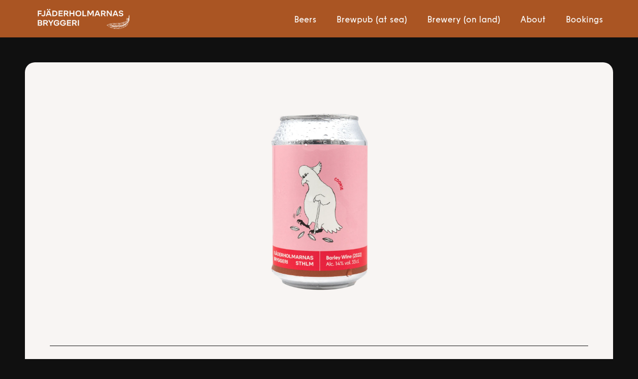

--- FILE ---
content_type: text/html
request_url: https://www.fjaderholmarnasbryggeri.se/beers/fjaderholmarnas-cookie
body_size: 3356
content:
<!DOCTYPE html><!-- Last Published: Wed Dec 03 2025 13:47:29 GMT+0000 (Coordinated Universal Time) --><html data-wf-domain="www.fjaderholmarnasbryggeri.se" data-wf-page="6131e47346d7ad020ac26061" data-wf-site="612655b9d7c7c9037760b134" data-wf-collection="6131e47346d7ade7d7c26067" data-wf-item-slug="fjaderholmarnas-cookie"><head><meta charset="utf-8"/><title>Fjäderholmarnas Bryggeri</title><meta content="width=device-width, initial-scale=1" name="viewport"/><meta content="DaOf2rW4sEVgNkXPNd7Y_8Elq2H10aHUkW2iCJ15qj8" name="google-site-verification"/><link href="https://cdn.prod.website-files.com/612655b9d7c7c9037760b134/css/fjaderholmarnas-bryggeri.shared.05b0d3683.css" rel="stylesheet" type="text/css"/><script type="text/javascript">!function(o,c){var n=c.documentElement,t=" w-mod-";n.className+=t+"js",("ontouchstart"in o||o.DocumentTouch&&c instanceof DocumentTouch)&&(n.className+=t+"touch")}(window,document);</script><link href="https://cdn.prod.website-files.com/612655b9d7c7c9037760b134/6130eb37a559a62f50b7b03a_FHB-fav.png" rel="shortcut icon" type="image/x-icon"/><link href="https://cdn.prod.website-files.com/612655b9d7c7c9037760b134/6130ec1d3fc5fc51f9b3879b_FHB-Clip.png" rel="apple-touch-icon"/><script async="" src="https://www.googletagmanager.com/gtag/js?id=G-CSK6HHPQY6"></script><script type="text/javascript">window.dataLayer = window.dataLayer || [];function gtag(){dataLayer.push(arguments);}gtag('set', 'developer_id.dZGVlNj', true);gtag('js', new Date());gtag('config', 'G-CSK6HHPQY6');</script></head><body class="body"><div data-collapse="medium" data-animation="default" data-duration="400" data-easing="ease" data-easing2="ease" role="banner" class="navbar w-nav"><div class="nav-div"><a href="/" class="brand w-nav-brand"><img src="https://cdn.prod.website-files.com/612655b9d7c7c9037760b134/6136344aeae5ac58dd221818_FJ%C3%A4derholmarnas-Bryggeri-logotype.svg" loading="lazy" alt="" class="logotype"/></a><nav role="navigation" class="nav-menu w-nav-menu"><a href="https://fjaderholmarnasbryggeri.se/#beers" class="nav-link w-nav-link">Beers</a><a href="/fjaderholmarnas-bryggeri-at-sea" class="nav-link w-nav-link">Brewpub (at sea)</a><a href="/fjaderholmarnas-bryggeri-on-land" class="nav-link w-nav-link">Brewery (on land)</a><a href="/about" class="nav-link w-nav-link">About</a><a href="/bookings" class="nav-link w-nav-link">Bookings</a></nav><div class="menu-button w-nav-button"><div class="icon-2 w-icon-nav-menu"></div><img src="https://cdn.prod.website-files.com/612655b9d7c7c9037760b134/613331045852a66da618e42d_FHD-Hamburger%20menu.svg" loading="lazy" alt="" class="image-10"/></div></div></div><div style="background-color:#aa5523" class="nav-background back"></div><div style="background-color:#aa5523" class="nav-background front"></div><div class="section-card"><div class="product-image"><img src="https://cdn.prod.website-files.com/612f6abff36f21889a36fc2c/642d61a3ddda444f7ad86902_fja%CC%88derholmarnas-bryggeri-cookie-min.webp" loading="lazy" alt="" sizes="100vw" srcset="https://cdn.prod.website-files.com/612f6abff36f21889a36fc2c/642d61a3ddda444f7ad86902_fja%CC%88derholmarnas-bryggeri-cookie-min-p-500.webp 500w, https://cdn.prod.website-files.com/612f6abff36f21889a36fc2c/642d61a3ddda444f7ad86902_fja%CC%88derholmarnas-bryggeri-cookie-min-p-800.webp 800w, https://cdn.prod.website-files.com/612f6abff36f21889a36fc2c/642d61a3ddda444f7ad86902_fja%CC%88derholmarnas-bryggeri-cookie-min-p-1080.webp 1080w, https://cdn.prod.website-files.com/612f6abff36f21889a36fc2c/642d61a3ddda444f7ad86902_fja%CC%88derholmarnas-bryggeri-cookie-min.webp 1500w" class="main-image"/></div><div class="line"></div><div class="w-layout-grid grid"><div id="w-node-_68b991bb-4740-b14c-df41-08f58bc5c7c5-0ac26061" class="div-info"><div class="div-titel"><div class="titel">Cookie</div></div><div><div>Barley Wine (2022) · Alc. 14% vol. 33cl</div></div></div><div id="w-node-_8dfd5883-e9c9-99a2-6bcd-e374c5f7310a-0ac26061" class="div-attribute-image"><img src="https://cdn.prod.website-files.com/612f6abff36f21889a36fc2c/617ac15267e1904081df2b9c_FHB-Limited%20Edition.svg" loading="lazy" alt="" class="attribute-image"/></div></div><div class="line"></div><div class="w-layout-grid grid"><div id="w-node-_768987ce-7dcc-947c-e9d9-6ddee9dbb88d-0ac26061" class="div-block-product"><div class="div-info"><p>Nuanced, sweet taste with clear bitterness, hints of dried apricots, fruit cake, orange marmalade, nuts, mango and pepper. Served at 12-14°C with aged hard cheeses or as a companion drink.</p><div class="w-condition-invisible w-dyn-bind-empty w-richtext"></div></div></div><div id="w-node-_09ae0a34-174c-7aee-b93f-075e4a455825-0ac26061" class="div-info"><div class="w-richtext"><p>· Water<br/>· Barley malt<br/>· Hops<br/>· Yeast<strong><br/><br/><br/></strong></p></div><div class="div-botton"><a href="https://www.systembolaget.se/sortiment/?q=Fjäderholmarnas%20Bryggeri" target="_blank" class="button w-button">Systembolaget</a></div><p class="underbuttontext">*Our beer selection at Systembolaget is always evolving. Tap or click the button to discover our current selection.</p></div></div><div class="line"></div><div class="div-lifestyle"><div data-delay="3000" data-animation="slide" class="slider w-slider" data-autoplay="false" data-easing="ease" data-hide-arrows="false" data-disable-swipe="false" data-autoplay-limit="0" data-nav-spacing="3" data-duration="500" data-infinite="true"><div class="w-slider-mask"><div style="background-image:url(&quot;https://cdn.prod.website-files.com/612f6abff36f21889a36fc2c/63107ff4ccfe748dae9d198a_FHB-Brewery-lowres-33.jpg&quot;)" class="slide w-slide"></div></div><div class="left-arrow w-condition-invisible w-slider-arrow-left"><div class="icon w-icon-slider-left"></div></div><div class="right-arrow w-condition-invisible w-slider-arrow-right"><div class="icon w-icon-slider-right"></div></div><div class="slide-nav w-slider-nav"></div></div><div data-delay="3000" data-animation="slide" class="slider w-condition-invisible w-slider" data-autoplay="false" data-easing="ease" data-hide-arrows="false" data-disable-swipe="false" data-autoplay-limit="0" data-nav-spacing="3" data-duration="500" data-infinite="true"><div class="w-slider-mask"><div style="background-image:url(&quot;https://cdn.prod.website-files.com/612f6abff36f21889a36fc2c/63107ff4ccfe748dae9d198a_FHB-Brewery-lowres-33.jpg&quot;)" class="slide w-slide"></div><div style="background-image:none" class="slide w-slide"></div></div><div class="left-arrow w-condition-invisible w-slider-arrow-left"><div class="icon w-icon-slider-left"></div></div><div class="right-arrow w-condition-invisible w-slider-arrow-right"><div class="icon w-icon-slider-right"></div></div><div class="slide-nav w-slider-nav"></div></div><div data-delay="3000" data-animation="slide" class="slider w-condition-invisible w-slider" data-autoplay="false" data-easing="ease" data-hide-arrows="false" data-disable-swipe="false" data-autoplay-limit="0" data-nav-spacing="3" data-duration="500" data-infinite="true"><div class="w-slider-mask"><div style="background-image:url(&quot;https://cdn.prod.website-files.com/612f6abff36f21889a36fc2c/63107ff4ccfe748dae9d198a_FHB-Brewery-lowres-33.jpg&quot;)" class="slide w-slide"></div><div style="background-image:none" class="slide w-slide"></div><div style="background-image:none" class="slide w-slide"></div></div><div class="left-arrow w-condition-invisible w-slider-arrow-left"><div class="icon w-icon-slider-left"></div></div><div class="right-arrow w-condition-invisible w-slider-arrow-right"><div class="icon w-icon-slider-right"></div></div><div class="slide-nav w-slider-nav"></div></div></div><div class="line"></div><div class="div-reference"><div class="collection-list-wrapper-2 w-dyn-list"><div role="list" class="collection-list w-dyn-items w-row"><div role="listitem" class="collection-item-2 w-dyn-item w-col w-col-6"><a href="/beers/fjaderholmarnas-barrel-aged-cookie" class="product-reference w-inline-block"><img src="https://cdn.prod.website-files.com/612f6abff36f21889a36fc2c/642d622a9c7f165c201684bf_fja%CC%88derholmarnas-bryggeri-barrel-aged-cookie-min.webp" loading="lazy" width="328" alt="Handcrafted beer from Sweden at Stockholm arkipelago Fjäderholmarna" sizes="(max-width: 479px) 92vw, 328px" srcset="https://cdn.prod.website-files.com/612f6abff36f21889a36fc2c/642d622a9c7f165c201684bf_fja%CC%88derholmarnas-bryggeri-barrel-aged-cookie-min-p-500.webp 500w, https://cdn.prod.website-files.com/612f6abff36f21889a36fc2c/642d622a9c7f165c201684bf_fja%CC%88derholmarnas-bryggeri-barrel-aged-cookie-min-p-800.webp 800w, https://cdn.prod.website-files.com/612f6abff36f21889a36fc2c/642d622a9c7f165c201684bf_fja%CC%88derholmarnas-bryggeri-barrel-aged-cookie-min-p-1080.webp 1080w, https://cdn.prod.website-files.com/612f6abff36f21889a36fc2c/642d622a9c7f165c201684bf_fja%CC%88derholmarnas-bryggeri-barrel-aged-cookie-min.webp 1500w" class="image-reference"/></a></div><div role="listitem" class="collection-item-2 w-dyn-item w-col w-col-6"><a href="/beers/fjaderholmarnas-serenity-session-ipa" class="product-reference w-inline-block"><img src="https://cdn.prod.website-files.com/612f6abff36f21889a36fc2c/655f57149aa0a2c84ac943e4_SERENITYSESSION-min.webp" loading="lazy" width="328" alt="Handcrafted beer from Sweden at Stockholm arkipelago Fjäderholmarna" sizes="(max-width: 479px) 92vw, 328px" srcset="https://cdn.prod.website-files.com/612f6abff36f21889a36fc2c/655f57149aa0a2c84ac943e4_SERENITYSESSION-min-p-500.webp 500w, https://cdn.prod.website-files.com/612f6abff36f21889a36fc2c/655f57149aa0a2c84ac943e4_SERENITYSESSION-min-p-800.webp 800w, https://cdn.prod.website-files.com/612f6abff36f21889a36fc2c/655f57149aa0a2c84ac943e4_SERENITYSESSION-min-p-1080.webp 1080w, https://cdn.prod.website-files.com/612f6abff36f21889a36fc2c/655f57149aa0a2c84ac943e4_SERENITYSESSION-min.webp 1500w" class="image-reference"/></a></div></div></div></div><div class="div-footer"><div class="line"></div><div class="w-layout-grid grid-3"><a href="#" id="w-node-a4968557-1193-84ad-f486-cce97d91ba10-7d91ba0e" class="link-block-footer w-inline-block"><img src="https://cdn.prod.website-files.com/612655b9d7c7c9037760b134/612f8d71bb3a834b95c406c5_FHB-Gif-Pale%20Ale.gif" loading="lazy" alt="" class="image-12"/></a><div id="w-node-a4968557-1193-84ad-f486-cce97d91ba11-7d91ba0e" class="div-block-7"><div class="heading">Brewpub (at sea)</div><div class="paragraph footer">Fjäderholmarnas Bryggeri<br/>‍<br/>Stora Fjäderholmen<br/>SE-100 05 Stockholm<br/><br/><a href="tel:+46705757656" class="link">+46 (0) 70 575 76 56</a><br/><br/><a href="mailto:info@fjaderholmarnasbryggeri.se" class="link">info@fjaderholmarnasbryggeri.se</a><br/><br/><a href="/fjaderholmarnas-bryggeri-at-sea" class="link">Opening hours</a><br/>‍<br/></div></div><div id="w-node-a4968557-1193-84ad-f486-cce97d91ba30-7d91ba0e"><div class="heading">Social</div><div class="paragraph"><a href="https://www.instagram.com/fjaderholmarnasbryggeri/" target="_blank" class="link"><span class="link-space">Instagram</span></a><span><br/></span><a href="https://www.facebook.com/fjaderholmarnasbryggeri" target="_blank" class="link"><span class="link-space">Facebook</span></a><br/><a href="https://untappd.com/FjaderholmarnasBryggeri" target="_blank" class="link"><span class="link-space">Untappd</span></a><a href="https://www.facebook.com/fjaderholmarnasbryggeri" target="_blank" class="link"><span><br/></span></a><br/><a href="mailto:info@fjaderholmarnasbryggeri.se" class="link"></a></div></div><div id="w-node-a4968557-1193-84ad-f486-cce97d91ba4c-7d91ba0e"><div class="heading">Brewery (on land)</div><div class="paragraph">Fjäderholmarnas Bryggeri<br/><br/>Ida Erikssons väg 23<br/>SE-197 91 Bro<br/><a href="mailto:info@fjaderholmarnasbryggeri.se" class="link"></a></div></div></div></div></div><div class="copywrite"><div class="note">Fjäderholmarnas Bryggeri AB © 2025</div></div><script src="https://d3e54v103j8qbb.cloudfront.net/js/jquery-3.5.1.min.dc5e7f18c8.js?site=612655b9d7c7c9037760b134" type="text/javascript" integrity="sha256-9/aliU8dGd2tb6OSsuzixeV4y/faTqgFtohetphbbj0=" crossorigin="anonymous"></script><script src="https://cdn.prod.website-files.com/612655b9d7c7c9037760b134/js/fjaderholmarnas-bryggeri.schunk.d92506ca31b5a78c.js" type="text/javascript"></script><script src="https://cdn.prod.website-files.com/612655b9d7c7c9037760b134/js/fjaderholmarnas-bryggeri.ac711976.ed857d6848acd11c.js" type="text/javascript"></script><script>
$('.w-nav-menu').on('click', 'a', function() {
  $('.w-nav-button').triggerHandler('tap');
});
</script></body></html>

--- FILE ---
content_type: text/css
request_url: https://cdn.prod.website-files.com/612655b9d7c7c9037760b134/css/fjaderholmarnas-bryggeri.shared.05b0d3683.css
body_size: 13088
content:
html {
  -webkit-text-size-adjust: 100%;
  -ms-text-size-adjust: 100%;
  font-family: sans-serif;
}

body {
  margin: 0;
}

article, aside, details, figcaption, figure, footer, header, hgroup, main, menu, nav, section, summary {
  display: block;
}

audio, canvas, progress, video {
  vertical-align: baseline;
  display: inline-block;
}

audio:not([controls]) {
  height: 0;
  display: none;
}

[hidden], template {
  display: none;
}

a {
  background-color: #0000;
}

a:active, a:hover {
  outline: 0;
}

abbr[title] {
  border-bottom: 1px dotted;
}

b, strong {
  font-weight: bold;
}

dfn {
  font-style: italic;
}

h1 {
  margin: .67em 0;
  font-size: 2em;
}

mark {
  color: #000;
  background: #ff0;
}

small {
  font-size: 80%;
}

sub, sup {
  vertical-align: baseline;
  font-size: 75%;
  line-height: 0;
  position: relative;
}

sup {
  top: -.5em;
}

sub {
  bottom: -.25em;
}

img {
  border: 0;
}

svg:not(:root) {
  overflow: hidden;
}

hr {
  box-sizing: content-box;
  height: 0;
}

pre {
  overflow: auto;
}

code, kbd, pre, samp {
  font-family: monospace;
  font-size: 1em;
}

button, input, optgroup, select, textarea {
  color: inherit;
  font: inherit;
  margin: 0;
}

button {
  overflow: visible;
}

button, select {
  text-transform: none;
}

button, html input[type="button"], input[type="reset"] {
  -webkit-appearance: button;
  cursor: pointer;
}

button[disabled], html input[disabled] {
  cursor: default;
}

button::-moz-focus-inner, input::-moz-focus-inner {
  border: 0;
  padding: 0;
}

input {
  line-height: normal;
}

input[type="checkbox"], input[type="radio"] {
  box-sizing: border-box;
  padding: 0;
}

input[type="number"]::-webkit-inner-spin-button, input[type="number"]::-webkit-outer-spin-button {
  height: auto;
}

input[type="search"] {
  -webkit-appearance: none;
}

input[type="search"]::-webkit-search-cancel-button, input[type="search"]::-webkit-search-decoration {
  -webkit-appearance: none;
}

legend {
  border: 0;
  padding: 0;
}

textarea {
  overflow: auto;
}

optgroup {
  font-weight: bold;
}

table {
  border-collapse: collapse;
  border-spacing: 0;
}

td, th {
  padding: 0;
}

@font-face {
  font-family: webflow-icons;
  src: url("[data-uri]") format("truetype");
  font-weight: normal;
  font-style: normal;
}

[class^="w-icon-"], [class*=" w-icon-"] {
  speak: none;
  font-variant: normal;
  text-transform: none;
  -webkit-font-smoothing: antialiased;
  -moz-osx-font-smoothing: grayscale;
  font-style: normal;
  font-weight: normal;
  line-height: 1;
  font-family: webflow-icons !important;
}

.w-icon-slider-right:before {
  content: "";
}

.w-icon-slider-left:before {
  content: "";
}

.w-icon-nav-menu:before {
  content: "";
}

.w-icon-arrow-down:before, .w-icon-dropdown-toggle:before {
  content: "";
}

.w-icon-file-upload-remove:before {
  content: "";
}

.w-icon-file-upload-icon:before {
  content: "";
}

* {
  box-sizing: border-box;
}

html {
  height: 100%;
}

body {
  color: #333;
  background-color: #fff;
  min-height: 100%;
  margin: 0;
  font-family: Arial, sans-serif;
  font-size: 14px;
  line-height: 20px;
}

img {
  vertical-align: middle;
  max-width: 100%;
  display: inline-block;
}

html.w-mod-touch * {
  background-attachment: scroll !important;
}

.w-block {
  display: block;
}

.w-inline-block {
  max-width: 100%;
  display: inline-block;
}

.w-clearfix:before, .w-clearfix:after {
  content: " ";
  grid-area: 1 / 1 / 2 / 2;
  display: table;
}

.w-clearfix:after {
  clear: both;
}

.w-hidden {
  display: none;
}

.w-button {
  color: #fff;
  line-height: inherit;
  cursor: pointer;
  background-color: #3898ec;
  border: 0;
  border-radius: 0;
  padding: 9px 15px;
  text-decoration: none;
  display: inline-block;
}

input.w-button {
  -webkit-appearance: button;
}

html[data-w-dynpage] [data-w-cloak] {
  color: #0000 !important;
}

.w-code-block {
  margin: unset;
}

pre.w-code-block code {
  all: inherit;
}

.w-optimization {
  display: contents;
}

.w-webflow-badge, .w-webflow-badge > img {
  box-sizing: unset;
  width: unset;
  height: unset;
  max-height: unset;
  max-width: unset;
  min-height: unset;
  min-width: unset;
  margin: unset;
  padding: unset;
  float: unset;
  clear: unset;
  border: unset;
  border-radius: unset;
  background: unset;
  background-image: unset;
  background-position: unset;
  background-size: unset;
  background-repeat: unset;
  background-origin: unset;
  background-clip: unset;
  background-attachment: unset;
  background-color: unset;
  box-shadow: unset;
  transform: unset;
  direction: unset;
  font-family: unset;
  font-weight: unset;
  color: unset;
  font-size: unset;
  line-height: unset;
  font-style: unset;
  font-variant: unset;
  text-align: unset;
  letter-spacing: unset;
  -webkit-text-decoration: unset;
  text-decoration: unset;
  text-indent: unset;
  text-transform: unset;
  list-style-type: unset;
  text-shadow: unset;
  vertical-align: unset;
  cursor: unset;
  white-space: unset;
  word-break: unset;
  word-spacing: unset;
  word-wrap: unset;
  transition: unset;
}

.w-webflow-badge {
  white-space: nowrap;
  cursor: pointer;
  box-shadow: 0 0 0 1px #0000001a, 0 1px 3px #0000001a;
  visibility: visible !important;
  opacity: 1 !important;
  z-index: 2147483647 !important;
  color: #aaadb0 !important;
  overflow: unset !important;
  background-color: #fff !important;
  border-radius: 3px !important;
  width: auto !important;
  height: auto !important;
  margin: 0 !important;
  padding: 6px !important;
  font-size: 12px !important;
  line-height: 14px !important;
  text-decoration: none !important;
  display: inline-block !important;
  position: fixed !important;
  inset: auto 12px 12px auto !important;
  transform: none !important;
}

.w-webflow-badge > img {
  position: unset;
  visibility: unset !important;
  opacity: 1 !important;
  vertical-align: middle !important;
  display: inline-block !important;
}

h1, h2, h3, h4, h5, h6 {
  margin-bottom: 10px;
  font-weight: bold;
}

h1 {
  margin-top: 20px;
  font-size: 38px;
  line-height: 44px;
}

h2 {
  margin-top: 20px;
  font-size: 32px;
  line-height: 36px;
}

h3 {
  margin-top: 20px;
  font-size: 24px;
  line-height: 30px;
}

h4 {
  margin-top: 10px;
  font-size: 18px;
  line-height: 24px;
}

h5 {
  margin-top: 10px;
  font-size: 14px;
  line-height: 20px;
}

h6 {
  margin-top: 10px;
  font-size: 12px;
  line-height: 18px;
}

p {
  margin-top: 0;
  margin-bottom: 10px;
}

blockquote {
  border-left: 5px solid #e2e2e2;
  margin: 0 0 10px;
  padding: 10px 20px;
  font-size: 18px;
  line-height: 22px;
}

figure {
  margin: 0 0 10px;
}

figcaption {
  text-align: center;
  margin-top: 5px;
}

ul, ol {
  margin-top: 0;
  margin-bottom: 10px;
  padding-left: 40px;
}

.w-list-unstyled {
  padding-left: 0;
  list-style: none;
}

.w-embed:before, .w-embed:after {
  content: " ";
  grid-area: 1 / 1 / 2 / 2;
  display: table;
}

.w-embed:after {
  clear: both;
}

.w-video {
  width: 100%;
  padding: 0;
  position: relative;
}

.w-video iframe, .w-video object, .w-video embed {
  border: none;
  width: 100%;
  height: 100%;
  position: absolute;
  top: 0;
  left: 0;
}

fieldset {
  border: 0;
  margin: 0;
  padding: 0;
}

button, [type="button"], [type="reset"] {
  cursor: pointer;
  -webkit-appearance: button;
  border: 0;
}

.w-form {
  margin: 0 0 15px;
}

.w-form-done {
  text-align: center;
  background-color: #ddd;
  padding: 20px;
  display: none;
}

.w-form-fail {
  background-color: #ffdede;
  margin-top: 10px;
  padding: 10px;
  display: none;
}

label {
  margin-bottom: 5px;
  font-weight: bold;
  display: block;
}

.w-input, .w-select {
  color: #333;
  vertical-align: middle;
  background-color: #fff;
  border: 1px solid #ccc;
  width: 100%;
  height: 38px;
  margin-bottom: 10px;
  padding: 8px 12px;
  font-size: 14px;
  line-height: 1.42857;
  display: block;
}

.w-input::placeholder, .w-select::placeholder {
  color: #999;
}

.w-input:focus, .w-select:focus {
  border-color: #3898ec;
  outline: 0;
}

.w-input[disabled], .w-select[disabled], .w-input[readonly], .w-select[readonly], fieldset[disabled] .w-input, fieldset[disabled] .w-select {
  cursor: not-allowed;
}

.w-input[disabled]:not(.w-input-disabled), .w-select[disabled]:not(.w-input-disabled), .w-input[readonly], .w-select[readonly], fieldset[disabled]:not(.w-input-disabled) .w-input, fieldset[disabled]:not(.w-input-disabled) .w-select {
  background-color: #eee;
}

textarea.w-input, textarea.w-select {
  height: auto;
}

.w-select {
  background-color: #f3f3f3;
}

.w-select[multiple] {
  height: auto;
}

.w-form-label {
  cursor: pointer;
  margin-bottom: 0;
  font-weight: normal;
  display: inline-block;
}

.w-radio {
  margin-bottom: 5px;
  padding-left: 20px;
  display: block;
}

.w-radio:before, .w-radio:after {
  content: " ";
  grid-area: 1 / 1 / 2 / 2;
  display: table;
}

.w-radio:after {
  clear: both;
}

.w-radio-input {
  float: left;
  margin: 3px 0 0 -20px;
  line-height: normal;
}

.w-file-upload {
  margin-bottom: 10px;
  display: block;
}

.w-file-upload-input {
  opacity: 0;
  z-index: -100;
  width: .1px;
  height: .1px;
  position: absolute;
  overflow: hidden;
}

.w-file-upload-default, .w-file-upload-uploading, .w-file-upload-success {
  color: #333;
  display: inline-block;
}

.w-file-upload-error {
  margin-top: 10px;
  display: block;
}

.w-file-upload-default.w-hidden, .w-file-upload-uploading.w-hidden, .w-file-upload-error.w-hidden, .w-file-upload-success.w-hidden {
  display: none;
}

.w-file-upload-uploading-btn {
  cursor: pointer;
  background-color: #fafafa;
  border: 1px solid #ccc;
  margin: 0;
  padding: 8px 12px;
  font-size: 14px;
  font-weight: normal;
  display: flex;
}

.w-file-upload-file {
  background-color: #fafafa;
  border: 1px solid #ccc;
  flex-grow: 1;
  justify-content: space-between;
  margin: 0;
  padding: 8px 9px 8px 11px;
  display: flex;
}

.w-file-upload-file-name {
  font-size: 14px;
  font-weight: normal;
  display: block;
}

.w-file-remove-link {
  cursor: pointer;
  width: auto;
  height: auto;
  margin-top: 3px;
  margin-left: 10px;
  padding: 3px;
  display: block;
}

.w-icon-file-upload-remove {
  margin: auto;
  font-size: 10px;
}

.w-file-upload-error-msg {
  color: #ea384c;
  padding: 2px 0;
  display: inline-block;
}

.w-file-upload-info {
  padding: 0 12px;
  line-height: 38px;
  display: inline-block;
}

.w-file-upload-label {
  cursor: pointer;
  background-color: #fafafa;
  border: 1px solid #ccc;
  margin: 0;
  padding: 8px 12px;
  font-size: 14px;
  font-weight: normal;
  display: inline-block;
}

.w-icon-file-upload-icon, .w-icon-file-upload-uploading {
  width: 20px;
  margin-right: 8px;
  display: inline-block;
}

.w-icon-file-upload-uploading {
  height: 20px;
}

.w-container {
  max-width: 940px;
  margin-left: auto;
  margin-right: auto;
}

.w-container:before, .w-container:after {
  content: " ";
  grid-area: 1 / 1 / 2 / 2;
  display: table;
}

.w-container:after {
  clear: both;
}

.w-container .w-row {
  margin-left: -10px;
  margin-right: -10px;
}

.w-row:before, .w-row:after {
  content: " ";
  grid-area: 1 / 1 / 2 / 2;
  display: table;
}

.w-row:after {
  clear: both;
}

.w-row .w-row {
  margin-left: 0;
  margin-right: 0;
}

.w-col {
  float: left;
  width: 100%;
  min-height: 1px;
  padding-left: 10px;
  padding-right: 10px;
  position: relative;
}

.w-col .w-col {
  padding-left: 0;
  padding-right: 0;
}

.w-col-1 {
  width: 8.33333%;
}

.w-col-2 {
  width: 16.6667%;
}

.w-col-3 {
  width: 25%;
}

.w-col-4 {
  width: 33.3333%;
}

.w-col-5 {
  width: 41.6667%;
}

.w-col-6 {
  width: 50%;
}

.w-col-7 {
  width: 58.3333%;
}

.w-col-8 {
  width: 66.6667%;
}

.w-col-9 {
  width: 75%;
}

.w-col-10 {
  width: 83.3333%;
}

.w-col-11 {
  width: 91.6667%;
}

.w-col-12 {
  width: 100%;
}

.w-hidden-main {
  display: none !important;
}

@media screen and (max-width: 991px) {
  .w-container {
    max-width: 728px;
  }

  .w-hidden-main {
    display: inherit !important;
  }

  .w-hidden-medium {
    display: none !important;
  }

  .w-col-medium-1 {
    width: 8.33333%;
  }

  .w-col-medium-2 {
    width: 16.6667%;
  }

  .w-col-medium-3 {
    width: 25%;
  }

  .w-col-medium-4 {
    width: 33.3333%;
  }

  .w-col-medium-5 {
    width: 41.6667%;
  }

  .w-col-medium-6 {
    width: 50%;
  }

  .w-col-medium-7 {
    width: 58.3333%;
  }

  .w-col-medium-8 {
    width: 66.6667%;
  }

  .w-col-medium-9 {
    width: 75%;
  }

  .w-col-medium-10 {
    width: 83.3333%;
  }

  .w-col-medium-11 {
    width: 91.6667%;
  }

  .w-col-medium-12 {
    width: 100%;
  }

  .w-col-stack {
    width: 100%;
    left: auto;
    right: auto;
  }
}

@media screen and (max-width: 767px) {
  .w-hidden-main, .w-hidden-medium {
    display: inherit !important;
  }

  .w-hidden-small {
    display: none !important;
  }

  .w-row, .w-container .w-row {
    margin-left: 0;
    margin-right: 0;
  }

  .w-col {
    width: 100%;
    left: auto;
    right: auto;
  }

  .w-col-small-1 {
    width: 8.33333%;
  }

  .w-col-small-2 {
    width: 16.6667%;
  }

  .w-col-small-3 {
    width: 25%;
  }

  .w-col-small-4 {
    width: 33.3333%;
  }

  .w-col-small-5 {
    width: 41.6667%;
  }

  .w-col-small-6 {
    width: 50%;
  }

  .w-col-small-7 {
    width: 58.3333%;
  }

  .w-col-small-8 {
    width: 66.6667%;
  }

  .w-col-small-9 {
    width: 75%;
  }

  .w-col-small-10 {
    width: 83.3333%;
  }

  .w-col-small-11 {
    width: 91.6667%;
  }

  .w-col-small-12 {
    width: 100%;
  }
}

@media screen and (max-width: 479px) {
  .w-container {
    max-width: none;
  }

  .w-hidden-main, .w-hidden-medium, .w-hidden-small {
    display: inherit !important;
  }

  .w-hidden-tiny {
    display: none !important;
  }

  .w-col {
    width: 100%;
  }

  .w-col-tiny-1 {
    width: 8.33333%;
  }

  .w-col-tiny-2 {
    width: 16.6667%;
  }

  .w-col-tiny-3 {
    width: 25%;
  }

  .w-col-tiny-4 {
    width: 33.3333%;
  }

  .w-col-tiny-5 {
    width: 41.6667%;
  }

  .w-col-tiny-6 {
    width: 50%;
  }

  .w-col-tiny-7 {
    width: 58.3333%;
  }

  .w-col-tiny-8 {
    width: 66.6667%;
  }

  .w-col-tiny-9 {
    width: 75%;
  }

  .w-col-tiny-10 {
    width: 83.3333%;
  }

  .w-col-tiny-11 {
    width: 91.6667%;
  }

  .w-col-tiny-12 {
    width: 100%;
  }
}

.w-widget {
  position: relative;
}

.w-widget-map {
  width: 100%;
  height: 400px;
}

.w-widget-map label {
  width: auto;
  display: inline;
}

.w-widget-map img {
  max-width: inherit;
}

.w-widget-map .gm-style-iw {
  text-align: center;
}

.w-widget-map .gm-style-iw > button {
  display: none !important;
}

.w-widget-twitter {
  overflow: hidden;
}

.w-widget-twitter-count-shim {
  vertical-align: top;
  text-align: center;
  background: #fff;
  border: 1px solid #758696;
  border-radius: 3px;
  width: 28px;
  height: 20px;
  display: inline-block;
  position: relative;
}

.w-widget-twitter-count-shim * {
  pointer-events: none;
  -webkit-user-select: none;
  user-select: none;
}

.w-widget-twitter-count-shim .w-widget-twitter-count-inner {
  text-align: center;
  color: #999;
  font-family: serif;
  font-size: 15px;
  line-height: 12px;
  position: relative;
}

.w-widget-twitter-count-shim .w-widget-twitter-count-clear {
  display: block;
  position: relative;
}

.w-widget-twitter-count-shim.w--large {
  width: 36px;
  height: 28px;
}

.w-widget-twitter-count-shim.w--large .w-widget-twitter-count-inner {
  font-size: 18px;
  line-height: 18px;
}

.w-widget-twitter-count-shim:not(.w--vertical) {
  margin-left: 5px;
  margin-right: 8px;
}

.w-widget-twitter-count-shim:not(.w--vertical).w--large {
  margin-left: 6px;
}

.w-widget-twitter-count-shim:not(.w--vertical):before, .w-widget-twitter-count-shim:not(.w--vertical):after {
  content: " ";
  pointer-events: none;
  border: solid #0000;
  width: 0;
  height: 0;
  position: absolute;
  top: 50%;
  left: 0;
}

.w-widget-twitter-count-shim:not(.w--vertical):before {
  border-width: 4px;
  border-color: #75869600 #5d6c7b #75869600 #75869600;
  margin-top: -4px;
  margin-left: -9px;
}

.w-widget-twitter-count-shim:not(.w--vertical).w--large:before {
  border-width: 5px;
  margin-top: -5px;
  margin-left: -10px;
}

.w-widget-twitter-count-shim:not(.w--vertical):after {
  border-width: 4px;
  border-color: #fff0 #fff #fff0 #fff0;
  margin-top: -4px;
  margin-left: -8px;
}

.w-widget-twitter-count-shim:not(.w--vertical).w--large:after {
  border-width: 5px;
  margin-top: -5px;
  margin-left: -9px;
}

.w-widget-twitter-count-shim.w--vertical {
  width: 61px;
  height: 33px;
  margin-bottom: 8px;
}

.w-widget-twitter-count-shim.w--vertical:before, .w-widget-twitter-count-shim.w--vertical:after {
  content: " ";
  pointer-events: none;
  border: solid #0000;
  width: 0;
  height: 0;
  position: absolute;
  top: 100%;
  left: 50%;
}

.w-widget-twitter-count-shim.w--vertical:before {
  border-width: 5px;
  border-color: #5d6c7b #75869600 #75869600;
  margin-left: -5px;
}

.w-widget-twitter-count-shim.w--vertical:after {
  border-width: 4px;
  border-color: #fff #fff0 #fff0;
  margin-left: -4px;
}

.w-widget-twitter-count-shim.w--vertical .w-widget-twitter-count-inner {
  font-size: 18px;
  line-height: 22px;
}

.w-widget-twitter-count-shim.w--vertical.w--large {
  width: 76px;
}

.w-background-video {
  color: #fff;
  height: 500px;
  position: relative;
  overflow: hidden;
}

.w-background-video > video {
  object-fit: cover;
  z-index: -100;
  background-position: 50%;
  background-size: cover;
  width: 100%;
  height: 100%;
  margin: auto;
  position: absolute;
  inset: -100%;
}

.w-background-video > video::-webkit-media-controls-start-playback-button {
  -webkit-appearance: none;
  display: none !important;
}

.w-background-video--control {
  background-color: #0000;
  padding: 0;
  position: absolute;
  bottom: 1em;
  right: 1em;
}

.w-background-video--control > [hidden] {
  display: none !important;
}

.w-slider {
  text-align: center;
  clear: both;
  -webkit-tap-highlight-color: #0000;
  tap-highlight-color: #0000;
  background: #ddd;
  height: 300px;
  position: relative;
}

.w-slider-mask {
  z-index: 1;
  white-space: nowrap;
  height: 100%;
  display: block;
  position: relative;
  left: 0;
  right: 0;
  overflow: hidden;
}

.w-slide {
  vertical-align: top;
  white-space: normal;
  text-align: left;
  width: 100%;
  height: 100%;
  display: inline-block;
  position: relative;
}

.w-slider-nav {
  z-index: 2;
  text-align: center;
  -webkit-tap-highlight-color: #0000;
  tap-highlight-color: #0000;
  height: 40px;
  margin: auto;
  padding-top: 10px;
  position: absolute;
  inset: auto 0 0;
}

.w-slider-nav.w-round > div {
  border-radius: 100%;
}

.w-slider-nav.w-num > div {
  font-size: inherit;
  line-height: inherit;
  width: auto;
  height: auto;
  padding: .2em .5em;
}

.w-slider-nav.w-shadow > div {
  box-shadow: 0 0 3px #3336;
}

.w-slider-nav-invert {
  color: #fff;
}

.w-slider-nav-invert > div {
  background-color: #2226;
}

.w-slider-nav-invert > div.w-active {
  background-color: #222;
}

.w-slider-dot {
  cursor: pointer;
  background-color: #fff6;
  width: 1em;
  height: 1em;
  margin: 0 3px .5em;
  transition: background-color .1s, color .1s;
  display: inline-block;
  position: relative;
}

.w-slider-dot.w-active {
  background-color: #fff;
}

.w-slider-dot:focus {
  outline: none;
  box-shadow: 0 0 0 2px #fff;
}

.w-slider-dot:focus.w-active {
  box-shadow: none;
}

.w-slider-arrow-left, .w-slider-arrow-right {
  cursor: pointer;
  color: #fff;
  -webkit-tap-highlight-color: #0000;
  tap-highlight-color: #0000;
  -webkit-user-select: none;
  user-select: none;
  width: 80px;
  margin: auto;
  font-size: 40px;
  position: absolute;
  inset: 0;
  overflow: hidden;
}

.w-slider-arrow-left [class^="w-icon-"], .w-slider-arrow-right [class^="w-icon-"], .w-slider-arrow-left [class*=" w-icon-"], .w-slider-arrow-right [class*=" w-icon-"] {
  position: absolute;
}

.w-slider-arrow-left:focus, .w-slider-arrow-right:focus {
  outline: 0;
}

.w-slider-arrow-left {
  z-index: 3;
  right: auto;
}

.w-slider-arrow-right {
  z-index: 4;
  left: auto;
}

.w-icon-slider-left, .w-icon-slider-right {
  width: 1em;
  height: 1em;
  margin: auto;
  inset: 0;
}

.w-slider-aria-label {
  clip: rect(0 0 0 0);
  border: 0;
  width: 1px;
  height: 1px;
  margin: -1px;
  padding: 0;
  position: absolute;
  overflow: hidden;
}

.w-slider-force-show {
  display: block !important;
}

.w-dropdown {
  text-align: left;
  z-index: 900;
  margin-left: auto;
  margin-right: auto;
  display: inline-block;
  position: relative;
}

.w-dropdown-btn, .w-dropdown-toggle, .w-dropdown-link {
  vertical-align: top;
  color: #222;
  text-align: left;
  white-space: nowrap;
  margin-left: auto;
  margin-right: auto;
  padding: 20px;
  text-decoration: none;
  position: relative;
}

.w-dropdown-toggle {
  -webkit-user-select: none;
  user-select: none;
  cursor: pointer;
  padding-right: 40px;
  display: inline-block;
}

.w-dropdown-toggle:focus {
  outline: 0;
}

.w-icon-dropdown-toggle {
  width: 1em;
  height: 1em;
  margin: auto 20px auto auto;
  position: absolute;
  top: 0;
  bottom: 0;
  right: 0;
}

.w-dropdown-list {
  background: #ddd;
  min-width: 100%;
  display: none;
  position: absolute;
}

.w-dropdown-list.w--open {
  display: block;
}

.w-dropdown-link {
  color: #222;
  padding: 10px 20px;
  display: block;
}

.w-dropdown-link.w--current {
  color: #0082f3;
}

.w-dropdown-link:focus {
  outline: 0;
}

@media screen and (max-width: 767px) {
  .w-nav-brand {
    padding-left: 10px;
  }
}

.w-lightbox-backdrop {
  cursor: auto;
  letter-spacing: normal;
  text-indent: 0;
  text-shadow: none;
  text-transform: none;
  visibility: visible;
  white-space: normal;
  word-break: normal;
  word-spacing: normal;
  word-wrap: normal;
  color: #fff;
  text-align: center;
  z-index: 2000;
  opacity: 0;
  -webkit-user-select: none;
  -moz-user-select: none;
  -webkit-tap-highlight-color: transparent;
  background: #000000e6;
  outline: 0;
  font-family: Helvetica Neue, Helvetica, Ubuntu, Segoe UI, Verdana, sans-serif;
  font-size: 17px;
  font-style: normal;
  font-weight: 300;
  line-height: 1.2;
  list-style: disc;
  position: fixed;
  inset: 0;
  -webkit-transform: translate(0);
}

.w-lightbox-backdrop, .w-lightbox-container {
  -webkit-overflow-scrolling: touch;
  height: 100%;
  overflow: auto;
}

.w-lightbox-content {
  height: 100vh;
  position: relative;
  overflow: hidden;
}

.w-lightbox-view {
  opacity: 0;
  width: 100vw;
  height: 100vh;
  position: absolute;
}

.w-lightbox-view:before {
  content: "";
  height: 100vh;
}

.w-lightbox-group, .w-lightbox-group .w-lightbox-view, .w-lightbox-group .w-lightbox-view:before {
  height: 86vh;
}

.w-lightbox-frame, .w-lightbox-view:before {
  vertical-align: middle;
  display: inline-block;
}

.w-lightbox-figure {
  margin: 0;
  position: relative;
}

.w-lightbox-group .w-lightbox-figure {
  cursor: pointer;
}

.w-lightbox-img {
  width: auto;
  max-width: none;
  height: auto;
}

.w-lightbox-image {
  float: none;
  max-width: 100vw;
  max-height: 100vh;
  display: block;
}

.w-lightbox-group .w-lightbox-image {
  max-height: 86vh;
}

.w-lightbox-caption {
  text-align: left;
  text-overflow: ellipsis;
  white-space: nowrap;
  background: #0006;
  padding: .5em 1em;
  position: absolute;
  bottom: 0;
  left: 0;
  right: 0;
  overflow: hidden;
}

.w-lightbox-embed {
  width: 100%;
  height: 100%;
  position: absolute;
  inset: 0;
}

.w-lightbox-control {
  cursor: pointer;
  background-position: center;
  background-repeat: no-repeat;
  background-size: 24px;
  width: 4em;
  transition: all .3s;
  position: absolute;
  top: 0;
}

.w-lightbox-left {
  background-image: url("[data-uri]");
  display: none;
  bottom: 0;
  left: 0;
}

.w-lightbox-right {
  background-image: url("[data-uri]");
  display: none;
  bottom: 0;
  right: 0;
}

.w-lightbox-close {
  background-image: url("[data-uri]");
  background-size: 18px;
  height: 2.6em;
  right: 0;
}

.w-lightbox-strip {
  white-space: nowrap;
  padding: 0 1vh;
  line-height: 0;
  position: absolute;
  bottom: 0;
  left: 0;
  right: 0;
  overflow: auto hidden;
}

.w-lightbox-item {
  box-sizing: content-box;
  cursor: pointer;
  width: 10vh;
  padding: 2vh 1vh;
  display: inline-block;
  -webkit-transform: translate3d(0, 0, 0);
}

.w-lightbox-active {
  opacity: .3;
}

.w-lightbox-thumbnail {
  background: #222;
  height: 10vh;
  position: relative;
  overflow: hidden;
}

.w-lightbox-thumbnail-image {
  position: absolute;
  top: 0;
  left: 0;
}

.w-lightbox-thumbnail .w-lightbox-tall {
  width: 100%;
  top: 50%;
  transform: translate(0, -50%);
}

.w-lightbox-thumbnail .w-lightbox-wide {
  height: 100%;
  left: 50%;
  transform: translate(-50%);
}

.w-lightbox-spinner {
  box-sizing: border-box;
  border: 5px solid #0006;
  border-radius: 50%;
  width: 40px;
  height: 40px;
  margin-top: -20px;
  margin-left: -20px;
  animation: .8s linear infinite spin;
  position: absolute;
  top: 50%;
  left: 50%;
}

.w-lightbox-spinner:after {
  content: "";
  border: 3px solid #0000;
  border-bottom-color: #fff;
  border-radius: 50%;
  position: absolute;
  inset: -4px;
}

.w-lightbox-hide {
  display: none;
}

.w-lightbox-noscroll {
  overflow: hidden;
}

@media (min-width: 768px) {
  .w-lightbox-content {
    height: 96vh;
    margin-top: 2vh;
  }

  .w-lightbox-view, .w-lightbox-view:before {
    height: 96vh;
  }

  .w-lightbox-group, .w-lightbox-group .w-lightbox-view, .w-lightbox-group .w-lightbox-view:before {
    height: 84vh;
  }

  .w-lightbox-image {
    max-width: 96vw;
    max-height: 96vh;
  }

  .w-lightbox-group .w-lightbox-image {
    max-width: 82.3vw;
    max-height: 84vh;
  }

  .w-lightbox-left, .w-lightbox-right {
    opacity: .5;
    display: block;
  }

  .w-lightbox-close {
    opacity: .8;
  }

  .w-lightbox-control:hover {
    opacity: 1;
  }
}

.w-lightbox-inactive, .w-lightbox-inactive:hover {
  opacity: 0;
}

.w-richtext:before, .w-richtext:after {
  content: " ";
  grid-area: 1 / 1 / 2 / 2;
  display: table;
}

.w-richtext:after {
  clear: both;
}

.w-richtext[contenteditable="true"]:before, .w-richtext[contenteditable="true"]:after {
  white-space: initial;
}

.w-richtext ol, .w-richtext ul {
  overflow: hidden;
}

.w-richtext .w-richtext-figure-selected.w-richtext-figure-type-video div:after, .w-richtext .w-richtext-figure-selected[data-rt-type="video"] div:after, .w-richtext .w-richtext-figure-selected.w-richtext-figure-type-image div, .w-richtext .w-richtext-figure-selected[data-rt-type="image"] div {
  outline: 2px solid #2895f7;
}

.w-richtext figure.w-richtext-figure-type-video > div:after, .w-richtext figure[data-rt-type="video"] > div:after {
  content: "";
  display: none;
  position: absolute;
  inset: 0;
}

.w-richtext figure {
  max-width: 60%;
  position: relative;
}

.w-richtext figure > div:before {
  cursor: default !important;
}

.w-richtext figure img {
  width: 100%;
}

.w-richtext figure figcaption.w-richtext-figcaption-placeholder {
  opacity: .6;
}

.w-richtext figure div {
  color: #0000;
  font-size: 0;
}

.w-richtext figure.w-richtext-figure-type-image, .w-richtext figure[data-rt-type="image"] {
  display: table;
}

.w-richtext figure.w-richtext-figure-type-image > div, .w-richtext figure[data-rt-type="image"] > div {
  display: inline-block;
}

.w-richtext figure.w-richtext-figure-type-image > figcaption, .w-richtext figure[data-rt-type="image"] > figcaption {
  caption-side: bottom;
  display: table-caption;
}

.w-richtext figure.w-richtext-figure-type-video, .w-richtext figure[data-rt-type="video"] {
  width: 60%;
  height: 0;
}

.w-richtext figure.w-richtext-figure-type-video iframe, .w-richtext figure[data-rt-type="video"] iframe {
  width: 100%;
  height: 100%;
  position: absolute;
  top: 0;
  left: 0;
}

.w-richtext figure.w-richtext-figure-type-video > div, .w-richtext figure[data-rt-type="video"] > div {
  width: 100%;
}

.w-richtext figure.w-richtext-align-center {
  clear: both;
  margin-left: auto;
  margin-right: auto;
}

.w-richtext figure.w-richtext-align-center.w-richtext-figure-type-image > div, .w-richtext figure.w-richtext-align-center[data-rt-type="image"] > div {
  max-width: 100%;
}

.w-richtext figure.w-richtext-align-normal {
  clear: both;
}

.w-richtext figure.w-richtext-align-fullwidth {
  text-align: center;
  clear: both;
  width: 100%;
  max-width: 100%;
  margin-left: auto;
  margin-right: auto;
  display: block;
}

.w-richtext figure.w-richtext-align-fullwidth > div {
  padding-bottom: inherit;
  display: inline-block;
}

.w-richtext figure.w-richtext-align-fullwidth > figcaption {
  display: block;
}

.w-richtext figure.w-richtext-align-floatleft {
  float: left;
  clear: none;
  margin-right: 15px;
}

.w-richtext figure.w-richtext-align-floatright {
  float: right;
  clear: none;
  margin-left: 15px;
}

.w-nav {
  z-index: 1000;
  background: #ddd;
  position: relative;
}

.w-nav:before, .w-nav:after {
  content: " ";
  grid-area: 1 / 1 / 2 / 2;
  display: table;
}

.w-nav:after {
  clear: both;
}

.w-nav-brand {
  float: left;
  color: #333;
  text-decoration: none;
  position: relative;
}

.w-nav-link {
  vertical-align: top;
  color: #222;
  text-align: left;
  margin-left: auto;
  margin-right: auto;
  padding: 20px;
  text-decoration: none;
  display: inline-block;
  position: relative;
}

.w-nav-link.w--current {
  color: #0082f3;
}

.w-nav-menu {
  float: right;
  position: relative;
}

[data-nav-menu-open] {
  text-align: center;
  background: #c8c8c8;
  min-width: 200px;
  position: absolute;
  top: 100%;
  left: 0;
  right: 0;
  overflow: visible;
  display: block !important;
}

.w--nav-link-open {
  display: block;
  position: relative;
}

.w-nav-overlay {
  width: 100%;
  display: none;
  position: absolute;
  top: 100%;
  left: 0;
  right: 0;
  overflow: hidden;
}

.w-nav-overlay [data-nav-menu-open] {
  top: 0;
}

.w-nav[data-animation="over-left"] .w-nav-overlay {
  width: auto;
}

.w-nav[data-animation="over-left"] .w-nav-overlay, .w-nav[data-animation="over-left"] [data-nav-menu-open] {
  z-index: 1;
  top: 0;
  right: auto;
}

.w-nav[data-animation="over-right"] .w-nav-overlay {
  width: auto;
}

.w-nav[data-animation="over-right"] .w-nav-overlay, .w-nav[data-animation="over-right"] [data-nav-menu-open] {
  z-index: 1;
  top: 0;
  left: auto;
}

.w-nav-button {
  float: right;
  cursor: pointer;
  -webkit-tap-highlight-color: #0000;
  tap-highlight-color: #0000;
  -webkit-user-select: none;
  user-select: none;
  padding: 18px;
  font-size: 24px;
  display: none;
  position: relative;
}

.w-nav-button:focus {
  outline: 0;
}

.w-nav-button.w--open {
  color: #fff;
  background-color: #c8c8c8;
}

.w-nav[data-collapse="all"] .w-nav-menu {
  display: none;
}

.w-nav[data-collapse="all"] .w-nav-button, .w--nav-dropdown-open, .w--nav-dropdown-toggle-open {
  display: block;
}

.w--nav-dropdown-list-open {
  position: static;
}

@media screen and (max-width: 991px) {
  .w-nav[data-collapse="medium"] .w-nav-menu {
    display: none;
  }

  .w-nav[data-collapse="medium"] .w-nav-button {
    display: block;
  }
}

@media screen and (max-width: 767px) {
  .w-nav[data-collapse="small"] .w-nav-menu {
    display: none;
  }

  .w-nav[data-collapse="small"] .w-nav-button {
    display: block;
  }

  .w-nav-brand {
    padding-left: 10px;
  }
}

@media screen and (max-width: 479px) {
  .w-nav[data-collapse="tiny"] .w-nav-menu {
    display: none;
  }

  .w-nav[data-collapse="tiny"] .w-nav-button {
    display: block;
  }
}

.w-tabs {
  position: relative;
}

.w-tabs:before, .w-tabs:after {
  content: " ";
  grid-area: 1 / 1 / 2 / 2;
  display: table;
}

.w-tabs:after {
  clear: both;
}

.w-tab-menu {
  position: relative;
}

.w-tab-link {
  vertical-align: top;
  text-align: left;
  cursor: pointer;
  color: #222;
  background-color: #ddd;
  padding: 9px 30px;
  text-decoration: none;
  display: inline-block;
  position: relative;
}

.w-tab-link.w--current {
  background-color: #c8c8c8;
}

.w-tab-link:focus {
  outline: 0;
}

.w-tab-content {
  display: block;
  position: relative;
  overflow: hidden;
}

.w-tab-pane {
  display: none;
  position: relative;
}

.w--tab-active {
  display: block;
}

@media screen and (max-width: 479px) {
  .w-tab-link {
    display: block;
  }
}

.w-ix-emptyfix:after {
  content: "";
}

@keyframes spin {
  0% {
    transform: rotate(0);
  }

  100% {
    transform: rotate(360deg);
  }
}

.w-dyn-empty {
  background-color: #ddd;
  padding: 10px;
}

.w-dyn-hide, .w-dyn-bind-empty, .w-condition-invisible {
  display: none !important;
}

.wf-layout-layout {
  display: grid;
}

@font-face {
  font-family: Mikro;
  src: url("https://cdn.prod.website-files.com/612655b9d7c7c9037760b134/612f637aaf174d67cff3ed03_Mikro-Bold.woff") format("woff");
  font-weight: 700;
  font-style: normal;
  font-display: swap;
}

@font-face {
  font-family: Funkis B;
  src: url("https://cdn.prod.website-files.com/612655b9d7c7c9037760b134/612f677881527ee107ec3146_FunkisB-Medium.woff") format("woff");
  font-weight: 500;
  font-style: normal;
  font-display: swap;
}

@font-face {
  font-family: Funkis B;
  src: url("https://cdn.prod.website-files.com/612655b9d7c7c9037760b134/612f67787b67510c6b0caff6_FunkisB-Regular.woff") format("woff");
  font-weight: 400;
  font-style: normal;
  font-display: swap;
}

@font-face {
  font-family: Funkis B;
  src: url("https://cdn.prod.website-files.com/612655b9d7c7c9037760b134/612f6778163b728a9ac95845_FunkisB-SemiBold.woff") format("woff");
  font-weight: 600;
  font-style: normal;
  font-display: swap;
}

@font-face {
  font-family: Funkis B;
  src: url("https://cdn.prod.website-files.com/612655b9d7c7c9037760b134/612f6778a011b46b9bb95e23_FunkisB-Bold.woff") format("woff");
  font-weight: 700;
  font-style: normal;
  font-display: swap;
}

@font-face {
  font-family: Funkis B;
  src: url("https://cdn.prod.website-files.com/612655b9d7c7c9037760b134/612f6778bc00e0472842080e_FunkisB-Light.woff") format("woff");
  font-weight: 300;
  font-style: normal;
  font-display: swap;
}

:root {
  --white-smoke: #f8f5f3;
  --black: #101010;
  --beer-02: #f2c71e;
}

.w-layout-grid {
  grid-row-gap: 16px;
  grid-column-gap: 16px;
  grid-template-rows: auto auto;
  grid-template-columns: 1fr 1fr;
  grid-auto-columns: 1fr;
  display: grid;
}

p {
  margin-bottom: 0;
}

a {
  text-decoration: underline;
}

ul {
  margin-top: 0;
  margin-bottom: 10px;
  padding-left: 40px;
}

.section {
  background-color: red;
  border-radius: 20px;
  height: 100vh;
  margin: 50px;
}

.body {
  color: #101010;
  background-color: #101010;
  padding-bottom: 0;
  font-family: Funkis B, sans-serif;
  font-size: 17px;
  font-weight: 500;
}

.logotype {
  height: 40px;
  margin-left: 25px;
}

.brand {
  display: flex;
}

.brand.w--current {
  flex-direction: column;
  justify-content: center;
  align-items: center;
}

.nav-div {
  justify-content: space-between;
  align-items: center;
  display: flex;
}

.navbar {
  z-index: 99999;
  color: var(--white-smoke);
  background-color: #0000;
  flex-direction: column;
  justify-content: space-between;
  width: 100%;
  height: 75px;
  margin-bottom: 50px;
  padding-left: 50px;
  padding-right: 50px;
  display: flex;
  position: fixed;
}

.nav-background {
  height: 100px;
}

.nav-background.front {
  background-color: var(--black);
  height: 75px;
}

.nav-background.back {
  z-index: 1;
  background-color: var(--black);
  height: 75px;
  margin-left: 50px;
  margin-right: 50px;
  position: fixed;
  inset: 0% 0% auto;
}

.section-card {
  background-color: #f8f5f3;
  border-radius: 20px;
  margin-top: 50px;
  margin-left: 50px;
  margin-right: 50px;
  padding: 50px 50px 0;
}

.section-card.text {
  padding-left: 100px;
  padding-right: 100px;
}

.section-card.beer {
  border-top-left-radius: 0;
  border-top-right-radius: 0;
  margin-top: 0;
}

.section-card.start {
  border-bottom-right-radius: 0;
  border-bottom-left-radius: 0;
}

.section-card.top {
  background-color: var(--white-smoke);
  border-bottom-right-radius: 0;
  border-bottom-left-radius: 0;
  margin-top: 0;
  padding-top: 50px;
  padding-left: 50px;
  padding-right: 50px;
}

.section-card.bottom {
  background-color: var(--white-smoke);
  border-top-left-radius: 0;
  border-top-right-radius: 0;
  margin-top: 0;
  padding-top: 0;
  padding-left: 50px;
  padding-right: 50px;
}

.section-card.password {
  flex-direction: column;
  justify-content: center;
  align-items: center;
  height: 80vh;
  margin-top: 150px;
  display: flex;
  position: fixed;
  inset: 0%;
}

.product-image {
  flex-direction: column;
  justify-content: center;
  align-items: center;
  height: 65vh;
  display: flex;
}

.main-image {
  height: 70vh;
}

.grid {
  grid-column-gap: 10px;
  grid-row-gap: 10px;
  grid-template-rows: auto;
  width: 100%;
}

.div-titel {
  margin-bottom: 25px;
}

.div-info {
  padding-left: 10px;
  padding-right: 10px;
}

.attribute-image {
  height: 75px;
}

.titel {
  letter-spacing: -1px;
  font-size: 32px;
  font-weight: 500;
  line-height: 36px;
}

.div-attribute-image {
  display: none;
}

.line {
  border-style: none none solid;
  border-width: 1px;
  border-color: var(--black);
  height: 1px;
  margin-top: 50px;
  margin-bottom: 50px;
}

.line._25 {
  margin-top: 25px;
  margin-bottom: 25px;
}

.line._0 {
  margin-top: 0;
  margin-bottom: 0;
}

.line._0-50 {
  margin-top: 0;
}

.line._0-50.noline {
  border-bottom-style: none;
}

.button {
  background-color: var(--white-smoke);
  color: var(--black);
  text-align: center;
  border: 1px solid #000;
  border-radius: 10px;
  flex-direction: column;
  justify-content: center;
  align-items: center;
  width: 100%;
  height: 75px;
  margin-top: 100px;
  margin-bottom: 40px;
  display: flex;
}

.button:hover {
  background-color: var(--black);
  color: var(--white-smoke);
  border-radius: 10px;
}

.button.password {
  margin-top: 0;
}

.button.syles {
  height: 36px;
  margin-top: 0;
  margin-bottom: 0;
  padding: 2px 10px;
}

.button.syles.w--current {
  opacity: .5;
  display: none;
}

.button.syles.current {
  display: none;
}

.button.syles.current.w--current {
  opacity: 100;
  border-style: none;
  display: flex;
}

.slider {
  z-index: 0;
  height: 100vh;
}

.slide {
  background-image: url("https://d3e54v103j8qbb.cloudfront.net/img/background-image.svg");
  background-position: 50%;
  background-size: cover;
  width: 100%;
}

.slide-nav, .icon {
  opacity: 0;
}

.product-reference {
  flex-direction: column;
  justify-content: center;
  align-items: center;
  display: flex;
}

.image-reference {
  width: 50vh;
}

.grid-colume-2 {
  grid-column-gap: 49px;
  grid-row-gap: 50px;
  grid-template-rows: auto;
}

.div-paragraph {
  padding-top: 25px;
  padding-right: 20%;
}

.div-paragraph.sticky {
  height: 100vh;
  position: sticky;
  inset: 100px 0% 0;
}

.header {
  letter-spacing: -1px;
  margin-top: 0;
  margin-bottom: 40px;
  font-size: 32px;
  font-weight: 500;
  line-height: 36px;
}

.heading {
  letter-spacing: .2px;
  text-transform: uppercase;
  margin-top: 0;
  margin-bottom: 25px;
  font-size: 17px;
  font-weight: 500;
  line-height: 20px;
}

.heading.notcaps {
  text-transform: capitalize;
}

.link {
  color: var(--black);
}

.link:hover {
  opacity: .5;
}

.link.stylelink {
  text-decoration: none;
}

.div-gif {
  padding: 50px;
}

.paragraph {
  margin-bottom: 75px;
  font-weight: 500;
}

.paragraph.footer {
  font-weight: 500;
}

.paragraph.center {
  text-align: center;
}

.paragraph.center.styles {
  margin-bottom: 0;
}

.paragraph.menu {
  padding-right: 20%;
}

.grid-2 {
  grid-column-gap: 10px;
  grid-row-gap: 10px;
  grid-template-rows: auto;
  grid-template-columns: 3.25fr 1fr;
}

.div-menu {
  padding-top: 25px;
  display: block;
}

.div-menu.hide {
  display: none;
}

.div-footer {
  background-color: var(--white-smoke);
  margin-top: 50px;
}

.grid-3 {
  grid-column-gap: 50px;
  grid-row-gap: 10px;
  grid-template-columns: 1fr 1fr 1fr 1fr;
}

.link-block-footer {
  margin-top: 0;
  padding-bottom: 0;
}

.image-3 {
  height: 24px;
}

.div-block {
  margin-bottom: 100px;
}

.link-block {
  padding-right: 15px;
}

.copywrite {
  color: var(--white-smoke);
  justify-content: center;
  align-items: center;
  height: 50px;
  margin-left: 50px;
  margin-right: 50px;
  padding-left: 10px;
  display: flex;
}

.hero {
  flex-wrap: wrap;
  justify-content: center;
  align-items: center;
  display: flex;
}

.hero.color {
  background-color: #dce3ee;
}

.div-50px {
  justify-content: flex-start;
  align-items: center;
  height: 50px;
  display: flex;
}

.link-block-image {
  color: var(--black);
  text-decoration: none;
  display: flex;
}

.link-block-image:hover {
  opacity: .95;
}

.arrow {
  height: 24px;
  margin-right: 10px;
}

.grid-4 {
  grid-column-gap: 50px;
  grid-row-gap: 50px;
  grid-template-columns: 1fr 1fr 1fr 1fr;
}

.collection-list-wrapper {
  grid-column-gap: 50px;
  grid-row-gap: 50px;
  grid-template-rows: auto auto;
  grid-template-columns: 1fr 1fr 1fr 1fr;
  grid-auto-columns: 1fr;
}

.collection-item {
  grid-column-gap: 50px;
  grid-row-gap: 20px;
  grid-template-rows: auto auto;
  grid-template-columns: 1fr 1fr 1fr 1fr;
  grid-auto-columns: 1fr;
  display: grid;
}

.div-block-2 {
  width: 125px;
}

.div-text {
  flex-direction: column;
  justify-content: flex-start;
  display: flex;
}

.div-range {
  flex-direction: column;
  justify-content: center;
  align-items: center;
  display: flex;
}

.image-range {
  width: 125px;
}

.section-beer {
  background-color: var(--white-smoke);
  margin-top: 0;
  margin-left: 50px;
  margin-right: 50px;
  padding: 50px 50px 0;
}

.section-beer.stylepage {
  padding-bottom: 100px;
}

.huge {
  text-align: center;
  letter-spacing: 1px;
  text-transform: uppercase;
  margin-top: 100px;
  margin-bottom: 70px;
  font-family: Mikro, sans-serif;
  font-size: 72px;
  font-weight: 500;
  line-height: 72px;
}

.link-block-2 {
  flex-direction: column;
  align-items: center;
  display: flex;
}

.link-titel {
  color: var(--black);
  text-decoration: none;
}

.link-image {
  flex-direction: column;
  align-items: center;
  width: 100%;
  display: flex;
}

.link-image:hover {
  opacity: .9;
}

.div-block-5 {
  flex-direction: column;
  justify-content: center;
  align-items: center;
  display: flex;
}

.image-5 {
  width: 300px;
}

.nav-link {
  color: var(--white-smoke);
  padding-bottom: 15px;
}

.nav-link:hover {
  opacity: .5;
}

.nav-link.w--current {
  opacity: .5;
  color: var(--white-smoke);
}

.menu-header {
  margin-top: 50px;
}

.menu-text {
  grid-column-gap: 10px;
  grid-row-gap: 10px;
  grid-template-rows: auto;
  grid-template-columns: 3fr 1fr;
  grid-auto-columns: 1fr;
  justify-content: space-between;
  margin-bottom: 25px;
  display: grid;
}

.food {
  width: 75%;
}

.div-at-sea-land {
  flex-direction: row;
  justify-content: space-around;
  align-items: center;
  display: flex;
}

.text-block {
  color: var(--black);
  padding: 50px;
  font-size: 32px;
  font-weight: 500;
  line-height: 36px;
  position: absolute;
}

.div-image-cta {
  justify-content: center;
  align-items: flex-end;
  display: flex;
}

.image-6 {
  display: block;
}

.image-7 {
  width: 100%;
}

.utility-page-wrap {
  background-color: var(--white-smoke);
  justify-content: center;
  align-items: center;
  width: 100vw;
  max-width: 100%;
  height: 100vh;
  max-height: 100%;
  display: flex;
}

.utility-page-content {
  text-align: center;
  flex-direction: column;
  width: 260px;
  display: flex;
}

.utility-page-form {
  flex-direction: column;
  align-items: stretch;
  display: flex;
}

.heading-2 {
  font-family: Mikro, sans-serif;
}

.field-label {
  font-family: Funkis B, sans-serif;
}

.text-field {
  background-color: #0000;
  border: 1px solid #00000040;
  font-family: Funkis B, sans-serif;
}

.div-block-6 {
  background-color: #ef4d0d;
  flex-direction: column;
  justify-content: center;
  align-items: center;
  min-height: 100px;
  display: flex;
  position: fixed;
  inset: 0% 0% auto;
}

.image-8 {
  height: 18px;
}

.logotype-mobile {
  display: none;
}

.gif-1 {
  width: auto;
  max-width: 100%;
  max-height: 490px;
  margin-top: 40px;
  margin-bottom: 0;
}

.image-11 {
  height: 50px;
  margin-top: 25px;
  margin-bottom: 25px;
}

.paragraph-3 {
  font-weight: 500;
}

.big {
  text-align: center;
  letter-spacing: -1px;
  margin-top: 25px;
  font-family: Funkis B, sans-serif;
  font-size: 32px;
  font-weight: 500;
  line-height: 36px;
}

.div-h1 {
  margin-bottom: 100px;
  padding-left: 15%;
  padding-right: 15%;
}

.link-hero-image {
  justify-content: center;
  align-items: center;
  display: flex;
}

.link-hero-image.color {
  background-color: #e5edf1;
  width: 100%;
}

.text-block-3 {
  font-weight: 500;
}

.div-block-8 {
  background-color: var(--white-smoke);
  flex-direction: column;
  align-items: center;
  display: flex;
}

.div-block-9 {
  flex-direction: column;
  align-items: center;
  display: flex;
}

.div-block-product {
  padding-right: 100px;
}

.image-13 {
  mix-blend-mode: multiply;
}

.illustration {
  padding: 100px;
}

.rich-text-block li {
  margin-bottom: 10px;
}

.rich-text-block a {
  color: #101010;
}

.rich-text-block ul {
  margin-bottom: 0;
}

.spacer._100 {
  padding-bottom: 100px;
  padding-right: 100px;
}

.spacer._75 {
  margin-bottom: 75px;
}

.hide {
  display: none;
}

.collection-item-copy {
  grid-column-gap: 0px;
  grid-row-gap: 0px;
  flex-direction: column;
  grid-template-rows: auto auto;
  grid-template-columns: 1fr 1fr 1fr 1fr;
  grid-auto-columns: 1fr;
  width: 33.3%;
  display: flex;
}

.collection-list-wrapper-beers {
  grid-column-gap: 50px;
  grid-row-gap: 50px;
  grid-template-rows: auto auto;
  grid-template-columns: 1fr 1fr 1fr 1fr;
  grid-auto-columns: 1fr;
  padding-bottom: 100px;
}

.image-5-copy {
  width: 120%;
  max-width: 120%;
}

.collection-list-2 {
  grid-column-gap: 0px;
  grid-row-gap: 24px;
  flex-wrap: wrap;
  grid-template-rows: auto auto;
  grid-template-columns: minmax(200px, 1fr) minmax(200px, 1fr) minmax(200px, 1fr) minmax(200px, 1fr);
  grid-auto-columns: 1fr;
  display: flex;
}

.titel-copy {
  text-align: center;
  letter-spacing: 0;
  margin-top: 0;
  font-size: 16px;
  font-weight: 500;
  line-height: 20px;
}

.titel-copy.grid {
  text-decoration: none;
}

.link-titel-copy {
  color: var(--black);
  margin-top: -40px;
  text-decoration: none;
}

.small-text {
  text-align: center;
  letter-spacing: 0;
  margin-top: 0;
  font-size: 12px;
  font-weight: 500;
  line-height: 14px;
}

.underbuttontext {
  max-width: 29.7em;
  margin-bottom: 60px;
}

.menu-richtext p {
  padding-right: 20%;
}

.menu-heading {
  text-transform: uppercase;
  font-size: 17px;
  font-weight: 500;
}

.div-paragraph-menu {
  padding-top: 25px;
}

.div-paragraph-menu.sticky {
  height: 100vh;
  position: sticky;
  inset: 100px 0% 0;
}

.image-14 {
  max-width: 400px;
}

.hero-copy {
  flex-flow: column;
  justify-content: center;
  align-items: center;
  display: flex;
}

.hero-copy.color {
  background-color: #dce3ee;
}

.collection-list-3 {
  grid-column-gap: 12px;
  grid-row-gap: 12px;
  flex-flow: wrap;
  justify-content: center;
  display: flex;
}

.collection-list-wrapper-3 {
  width: 100%;
  margin-top: 100px;
}

.style-link {
  padding: 10px;
  text-decoration: none;
}

@media screen and (min-width: 1440px) {
  .button.nospace {
    margin-top: 40px;
  }

  .slide {
    background-image: url("https://cdn.prod.website-files.com/612655b9d7c7c9037760b134/6130f0a9cde1f066fc8ffe9b_FHB-Pallar.jpg"), url("https://d3e54v103j8qbb.cloudfront.net/img/background-image.svg");
    background-position: 50%, 50%;
    background-size: cover, cover;
  }

  .paragraph.menu.nospace {
    margin-bottom: 0;
  }

  .div-menu {
    grid-column-gap: 16px;
    grid-row-gap: 16px;
    grid-template-rows: auto auto;
    grid-template-columns: 1fr 1fr;
    grid-auto-columns: 1fr;
    display: block;
  }

  .hero.color, .link-hero-image.color {
    background-color: var(--beer-02);
  }

  .left-arrow, .right-arrow {
    width: 50%;
  }

  .hero-copy.color {
    background-color: var(--beer-02);
  }
}

@media screen and (max-width: 991px) {
  .logotype {
    height: 40px;
    margin-left: 25px;
  }

  .navbar {
    padding-left: 25px;
    padding-right: 25px;
    inset: 0% 0% auto;
  }

  .nav-background.back {
    margin-left: 25px;
    margin-right: 25px;
  }

  .section-card {
    margin-top: 25px;
    margin-left: 25px;
    margin-right: 25px;
    padding-top: 25px;
    padding-left: 25px;
    padding-right: 25px;
  }

  .section-card.top, .section-card.bottom {
    padding-left: 25px;
    padding-right: 25px;
  }

  .main-image {
    height: auto;
  }

  .attribute-image {
    height: 75px;
  }

  .titel {
    font-size: 24px;
    line-height: 26px;
  }

  .line {
    margin-top: 25px;
    margin-bottom: 25px;
  }

  .line._0-50 {
    margin-bottom: 25px;
  }

  .slider {
    height: 40vh;
  }

  .product-reference, .image-reference {
    padding: 0;
  }

  .grid-colume-2 {
    grid-column-gap: 25px;
    grid-row-gap: 25px;
    grid-template-columns: 1fr 1fr;
  }

  .div-paragraph {
    padding-right: 0%;
  }

  .paragraph {
    margin-bottom: 50px;
  }

  .paragraph.menu {
    padding-right: 0%;
  }

  .grid-3 {
    grid-column-gap: 25px;
    grid-row-gap: 25px;
    grid-template-rows: auto auto auto;
    grid-template-columns: 1fr 1fr;
  }

  .collection-item {
    grid-column-gap: 20px;
  }

  .image-range {
    width: 100px;
    padding-right: 20px;
  }

  .section-beer {
    margin-left: 25px;
    margin-right: 25px;
    padding: 25px;
  }

  .huge {
    font-size: 36px;
    line-height: 38px;
  }

  .nav-link {
    color: var(--black);
    letter-spacing: -1px;
    border-bottom: 1px solid #000;
    align-items: center;
    min-height: 150px;
    margin-left: 25px;
    margin-right: 25px;
    padding-left: 10px;
    font-size: 36px;
    line-height: 38px;
    display: flex;
  }

  .nav-link.w--current {
    opacity: 1;
    color: var(--black);
  }

  .text-block {
    padding: 25px;
    font-size: 17px;
    line-height: 20px;
  }

  .menu-button {
    background-color: #0000;
    padding-left: 40px;
  }

  .menu-button.w--open {
    background-color: #0000;
  }

  .nav-menu {
    background-color: var(--white-smoke);
    height: 100vh;
  }

  .gif-1 {
    width: auto;
    margin-top: 0;
  }

  .image-10 {
    height: 15px;
  }

  .icon-2 {
    display: none;
  }

  .image-11 {
    height: 40px;
  }

  .paragraph-3 {
    margin-bottom: 50px;
  }

  .big {
    font-size: 24px;
    line-height: 26px;
  }

  .div-h1 {
    padding-left: 10%;
    padding-right: 10%;
  }

  .div-block-product {
    padding-right: 60px;
  }

  .illustration {
    padding: 20px;
  }

  .collection-item-copy {
    grid-column-gap: 20px;
  }

  .collection-list-2 {
    grid-column-gap: 12px;
    justify-content: center;
  }

  .titel-copy {
    font-size: 24px;
    line-height: 26px;
  }

  .titel-copy.grid {
    font-size: 14px;
    line-height: 120%;
  }

  .link-titel-copy {
    display: none;
  }

  .small-text {
    font-size: 24px;
    line-height: 26px;
  }

  .small-text.grid {
    font-size: 14px;
    line-height: 120%;
  }

  .menu-richtext p, .div-paragraph-menu {
    padding-right: 0%;
  }
}

@media screen and (max-width: 767px) {
  .body {
    font-size: 15px;
    line-height: 18px;
  }

  .logotype {
    margin-left: 0;
  }

  .brand.w--current {
    padding-left: 0;
  }

  .nav-div {
    margin-left: 25px;
    margin-right: 25px;
  }

  .navbar {
    padding-left: 0;
    padding-right: 0;
  }

  .nav-background.front {
    display: block;
  }

  .section-card {
    padding-top: 15px;
    padding-left: 15px;
    padding-right: 15px;
  }

  .button {
    background-color: var(--black);
    color: var(--white-smoke);
    margin-bottom: 50px;
  }

  .slider {
    height: 30vh;
  }

  .grid-colume-2 {
    grid-template-columns: 1fr;
  }

  .div-paragraph.sticky {
    height: auto;
    position: static;
  }

  .header {
    margin-bottom: 50px;
  }

  .heading {
    font-size: 15px;
    line-height: 18px;
  }

  .grid-3 {
    grid-template-rows: auto auto auto auto auto;
  }

  .collection-list-wrapper {
    grid-template-rows: auto auto auto auto;
  }

  .collection-item {
    grid-column-gap: 25px;
    grid-row-gap: 25px;
    grid-template-rows: auto auto auto auto;
    grid-template-columns: 1fr;
  }

  .image-range {
    width: 125px;
  }

  .section-beer {
    margin-left: 25px;
    margin-right: 25px;
  }

  .link-image, .image-5 {
    width: auto;
  }

  .nav-link {
    min-height: 100px;
  }

  .link-range {
    flex-direction: column;
    justify-content: center;
    align-items: center;
    height: 100px;
    display: flex;
  }

  .div-h1 {
    margin-bottom: 50px;
    padding-left: 10px;
    padding-right: 10px;
  }

  .link-space {
    line-height: 36px;
  }

  .div-block-product {
    padding-right: 20px;
  }

  .illustration {
    padding: 99px;
  }

  .collection-item-copy {
    grid-column-gap: 25px;
    grid-row-gap: 25px;
    grid-template-rows: auto auto auto auto;
    grid-template-columns: 1fr;
  }

  .collection-list-wrapper-beers {
    grid-template-rows: auto auto auto auto;
  }

  .image-5-copy {
    width: auto;
  }

  .collection-list-2 {
    grid-column-gap: 0px;
  }

  .div-paragraph-menu.sticky {
    height: auto;
    position: static;
  }
}

@media screen and (max-width: 479px) {
  .logotype {
    height: 40px;
  }

  .brand {
    justify-content: flex-start;
    align-items: center;
    width: 100%;
    padding-left: 15px;
  }

  .brand.w--current {
    align-items: flex-start;
    padding-left: 15px;
  }

  .nav-div {
    justify-content: center;
    margin-left: 0;
    margin-right: 0;
  }

  .navbar {
    height: 75px;
    padding-left: 0;
    padding-right: 0;
  }

  .nav-background.front {
    height: 75px;
    display: none;
  }

  .nav-background.back {
    height: 75px;
    margin-left: 0;
    margin-right: 0;
  }

  .section-card {
    margin-top: 100px;
    margin-left: 0;
    margin-right: 0;
    padding-top: 50px;
    padding-left: 10px;
    padding-right: 10px;
  }

  .section-card.top {
    margin-top: 100px;
    margin-left: 0;
    margin-right: 0;
    padding-top: 50px;
    padding-left: 10px;
    padding-right: 10px;
    overflow: hidden;
  }

  .section-card.bottom {
    margin-left: 0;
    margin-right: 0;
    padding-left: 10px;
    padding-right: 10px;
  }

  .section-card.password {
    margin-top: 100px;
  }

  .grid {
    grid-template-columns: 1fr 1fr;
  }

  .div-info {
    padding-left: 0;
    padding-right: 0;
  }

  .attribute-image {
    height: 60px;
    margin-top: 20px;
    margin-bottom: 20px;
    padding-right: 20px;
  }

  .titel {
    font-size: 24px;
    line-height: 28px;
  }

  .line {
    margin-top: 10px;
    margin-bottom: 10px;
  }

  .line._25, .line._0 {
    height: 1px;
  }

  .line._0-50, .line._10-0 {
    margin-bottom: 10px;
  }

  .slider {
    height: 30vh;
  }

  .grid-colume-2 {
    grid-column-gap: 10px;
    grid-row-gap: 10px;
  }

  .div-paragraph {
    padding-top: 0;
  }

  .header {
    margin-bottom: 25px;
    font-size: 24px;
    line-height: 28px;
  }

  .paragraph.center {
    max-width: 17em;
    margin-left: auto;
    margin-right: auto;
    font-size: 17px;
    line-height: 22px;
  }

  .grid-2 {
    grid-template-columns: 1fr;
    grid-auto-flow: row;
  }

  .div-footer {
    margin-top: 10px;
  }

  .grid-3 {
    grid-template-columns: 1fr;
  }

  .link-block-image {
    width: 100%;
  }

  .collection-item {
    grid-column-gap: 10px;
    grid-row-gap: 10px;
    grid-template-rows: auto auto auto auto;
    grid-template-columns: 1fr;
  }

  .div-text {
    justify-content: center;
  }

  .div-range {
    height: 100px;
  }

  .image-range {
    width: 75px;
    padding-right: 0;
  }

  .section-beer {
    margin-left: 0;
    margin-right: 0;
    padding: 1px 10px 0;
  }

  .huge {
    letter-spacing: -1px;
    margin-top: 100px;
    margin-bottom: 40px;
  }

  .link-image {
    overflow: hidden;
  }

  .image-5 {
    width: auto;
  }

  .nav-link {
    margin-left: 15px;
    margin-right: 15px;
    padding-left: 5px;
    font-size: 24px;
    line-height: 28px;
  }

  .food {
    width: auto;
  }

  .text-block {
    text-align: center;
    padding-bottom: 50px;
    padding-left: 10px;
    padding-right: 10px;
    font-size: 24px;
    line-height: 28px;
  }

  .menu-button {
    padding: 18px 15px 15px 40px;
  }

  .text-span, .text-span-2, .text-span-3, .paragraph-2, .text-30-line-hieght {
    line-height: 30px;
  }

  .link-range {
    align-items: flex-start;
    height: 100px;
    display: flex;
  }

  .div-block-6 {
    min-height: 75px;
  }

  .image-8 {
    height: 15px;
  }

  .logotype-mobile {
    height: 18px;
    display: block;
  }

  .image-10 {
    margin-bottom: 5px;
  }

  .image-11 {
    height: 30px;
  }

  .big {
    font-size: 24px;
    line-height: 28px;
  }

  .div-h1 {
    padding-left: 0;
    padding-right: 0;
  }

  .link-hero-image {
    margin-left: 0;
    margin-right: 0;
  }

  .div-block-7 {
    margin-top: 50px;
  }

  .image-12 {
    height: auto;
  }

  .div-block-product {
    padding-right: 0;
  }

  .illustration {
    padding: 39px;
  }

  .spacer._100 {
    display: none;
  }

  .collection-item-copy {
    grid-column-gap: 10px;
    grid-row-gap: 10px;
    grid-template-rows: auto auto auto auto;
    grid-template-columns: 1fr;
    width: 50%;
  }

  .image-5-copy {
    width: auto;
    max-width: 150%;
  }

  .collection-list-2 {
    grid-row-gap: 0px;
  }

  .titel-copy, .small-text {
    font-size: 24px;
    line-height: 28px;
  }

  .menu-richtext p {
    padding-right: 0%;
  }

  .div-paragraph-menu {
    padding-top: 0;
  }
}

#w-node-_6066a092-6ab9-dfd7-b3f8-edd3d8d060be-5cc2605a {
  grid-area: span 1 / span 2 / span 1 / span 2;
}

#w-node-a4968557-1193-84ad-f486-cce97d91ba10-7d91ba0e {
  grid-area: 1 / 1 / 3 / 2;
  align-self: end;
}

#w-node-a4968557-1193-84ad-f486-cce97d91ba11-7d91ba0e {
  grid-area: 1 / 2 / 2 / 3;
}

#w-node-a4968557-1193-84ad-f486-cce97d91ba30-7d91ba0e {
  grid-area: 1 / 4 / 2 / 5;
}

#w-node-a4968557-1193-84ad-f486-cce97d91ba4c-7d91ba0e {
  grid-area: 1 / 3 / 2 / 4;
}

#w-node-_68b991bb-4740-b14c-df41-08f58bc5c7c5-0ac26061 {
  grid-area: 1 / 1 / 2 / 2;
}

#w-node-_8dfd5883-e9c9-99a2-6bcd-e374c5f7310a-0ac26061 {
  place-self: center;
}

#w-node-_768987ce-7dcc-947c-e9d9-6ddee9dbb88d-0ac26061 {
  grid-area: 1 / 1 / 2 / 2;
}

#w-node-c8128511-490a-eade-ccd3-10da074f7884-1c5fb0fc, #w-node-b218e539-21e8-4990-869e-057d0de66163-47662db2, #w-node-bf74f575-464d-ccdb-256f-98c27a339396-47662db2 {
  grid-area: span 1 / span 2 / span 1 / span 2;
}

#w-node-bf74f575-464d-ccdb-256f-98c27a339399-47662db2 {
  grid-area: 1 / 4 / 2 / 5;
  place-self: center;
}

#w-node-bf74f575-464d-ccdb-256f-98c27a33939b-47662db2 {
  grid-area: span 1 / span 4 / span 1 / span 4;
}

@media screen and (max-width: 991px) {
  #w-node-_6066a092-6ab9-dfd7-b3f8-edd3d8d060be-5cc2605a {
    grid-area: span 1 / span 2 / span 1 / span 2;
  }

  #w-node-a4968557-1193-84ad-f486-cce97d91ba10-7d91ba0e {
    grid-area: 3 / 1 / 4 / 5;
    align-self: end;
  }

  #w-node-a4968557-1193-84ad-f486-cce97d91ba11-7d91ba0e {
    grid-area: 1 / 1 / 2 / 3;
  }

  #w-node-a4968557-1193-84ad-f486-cce97d91ba30-7d91ba0e {
    grid-area: 2 / 1 / 3 / 3;
  }

  #w-node-a4968557-1193-84ad-f486-cce97d91ba4c-7d91ba0e {
    grid-area: 1 / 3 / 2 / 5;
  }

  #w-node-c8128511-490a-eade-ccd3-10da074f7884-1c5fb0fc, #w-node-b218e539-21e8-4990-869e-057d0de66163-47662db2, #w-node-bf74f575-464d-ccdb-256f-98c27a339396-47662db2 {
    grid-area: span 1 / span 2 / span 1 / span 2;
  }
}

@media screen and (max-width: 767px) {
  #w-node-_6066a092-6ab9-dfd7-b3f8-edd3d8d060bc-5cc2605a {
    grid-area: span 1 / span 1 / span 1 / span 1;
    place-self: center;
  }

  #w-node-_6066a092-6ab9-dfd7-b3f8-edd3d8d060be-5cc2605a {
    grid-area: span 1 / span 1 / span 1 / span 1;
  }

  #w-node-a4968557-1193-84ad-f486-cce97d91ba10-7d91ba0e {
    grid-area: 5 / 1 / 6 / 5;
  }

  #w-node-a4968557-1193-84ad-f486-cce97d91ba30-7d91ba0e {
    grid-area: 3 / 1 / 4 / 5;
  }

  #w-node-a4968557-1193-84ad-f486-cce97d91ba4c-7d91ba0e {
    grid-area: 2 / 1 / 3 / 5;
  }

  #w-node-_729ca50a-eeb0-2fae-a3a9-7a27ad889bb8-2bc26060 {
    order: -9999;
    grid-area: span 1 / span 1 / span 1 / span 1;
  }

  #w-node-_768987ce-7dcc-947c-e9d9-6ddee9dbb88d-0ac26061 {
    grid-area: 1 / 1 / 2 / 3;
  }

  #w-node-_09ae0a34-174c-7aee-b93f-075e4a455825-0ac26061 {
    grid-area: span 1 / span 2 / span 1 / span 2;
  }

  #w-node-_729ca50a-eeb0-2fae-a3a9-7a27ad889bb8-b4c26062, #w-node-_729ca50a-eeb0-2fae-a3a9-7a27ad889bb8-87c26063 {
    grid-area: 1 / 1 / 2 / 2;
  }

  #w-node-_729ca50a-eeb0-2fae-a3a9-7a27ad889bb8-dba88e30, #w-node-_86fb19fe-960a-93f5-17ff-2b6b995b6a21-dba88e30, #w-node-_729ca50a-eeb0-2fae-a3a9-7a27ad889bb8-30cd6629 {
    order: -9999;
    grid-area: span 1 / span 1 / span 1 / span 1;
  }

  #w-node-c8128511-490a-eade-ccd3-10da074f7882-1c5fb0fc {
    grid-area: span 1 / span 1 / span 1 / span 1;
    place-self: center;
  }

  #w-node-c8128511-490a-eade-ccd3-10da074f7884-1c5fb0fc {
    grid-area: span 1 / span 1 / span 1 / span 1;
  }

  #w-node-b218e539-21e8-4990-869e-057d0de66161-47662db2 {
    grid-area: span 1 / span 1 / span 1 / span 1;
    place-self: center;
  }

  #w-node-b218e539-21e8-4990-869e-057d0de66163-47662db2 {
    grid-area: span 1 / span 1 / span 1 / span 1;
  }

  #w-node-bf74f575-464d-ccdb-256f-98c27a339394-47662db2 {
    grid-area: span 1 / span 1 / span 1 / span 1;
    place-self: center;
  }

  #w-node-bf74f575-464d-ccdb-256f-98c27a339396-47662db2 {
    grid-area: span 1 / span 1 / span 1 / span 1;
  }

  #w-node-bf74f575-464d-ccdb-256f-98c27a339399-47662db2 {
    grid-area: span 1 / span 1 / span 1 / span 1;
    place-self: center start;
  }

  #w-node-bf74f575-464d-ccdb-256f-98c27a33939b-47662db2 {
    grid-area: span 1 / span 1 / span 1 / span 1;
  }

  #w-node-_729ca50a-eeb0-2fae-a3a9-7a27ad889bb8-950649dc {
    grid-area: 1 / 1 / 2 / 2;
  }
}

@media screen and (max-width: 479px) {
  #w-node-_6066a092-6ab9-dfd7-b3f8-edd3d8d060bc-5cc2605a {
    grid-area: 1 / 1 / 2 / 2;
  }

  #w-node-a4968557-1193-84ad-f486-cce97d91ba10-7d91ba0e {
    grid-area: 5 / 1 / 6 / 2;
    place-self: end center;
  }

  #w-node-a4968557-1193-84ad-f486-cce97d91ba11-7d91ba0e {
    grid-area: 1 / 1 / 2 / 2;
  }

  #w-node-a4968557-1193-84ad-f486-cce97d91ba30-7d91ba0e {
    grid-area: 3 / 1 / 4 / 2;
  }

  #w-node-a4968557-1193-84ad-f486-cce97d91ba4c-7d91ba0e {
    grid-area: 2 / 1 / 3 / 2;
  }

  #w-node-_68b991bb-4740-b14c-df41-08f58bc5c7c5-0ac26061 {
    grid-area: 1 / 1 / 2 / 4;
  }

  #w-node-c8128511-490a-eade-ccd3-10da074f7882-1c5fb0fc, #w-node-b218e539-21e8-4990-869e-057d0de66161-47662db2, #w-node-bf74f575-464d-ccdb-256f-98c27a339394-47662db2 {
    grid-area: 1 / 1 / 2 / 2;
  }

  #w-node-bf74f575-464d-ccdb-256f-98c27a339399-47662db2 {
    grid-area: span 1 / span 1 / span 1 / span 1;
    place-self: center start;
  }

  #w-node-bf74f575-464d-ccdb-256f-98c27a33939b-47662db2 {
    grid-area: 4 / 1 / 5 / 2;
  }
}


--- FILE ---
content_type: text/javascript
request_url: https://cdn.prod.website-files.com/612655b9d7c7c9037760b134/js/fjaderholmarnas-bryggeri.ac711976.ed857d6848acd11c.js
body_size: 3733
content:
(()=>{var e={4345:function(e,t,i){"use strict";var a=i(3949),r=i(5134);let n={ARROW_LEFT:37,ARROW_UP:38,ARROW_RIGHT:39,ARROW_DOWN:40,SPACE:32,ENTER:13,HOME:36,END:35},s='a[href], area[href], [role="button"], input, select, textarea, button, iframe, object, embed, *[tabindex], *[contenteditable]';a.define("slider",e.exports=function(e,t){var i,o,d,l={},f=e.tram,u=e(document),c=a.env(),h=".w-slider",v="w-slider-force-show",p=r.triggers,m=!1;function g(){(i=u.find(h)).length&&(i.each(w),d||(x(),a.resize.on(b),a.redraw.on(l.redraw)))}function x(){a.resize.off(b),a.redraw.off(l.redraw)}function b(){i.filter(":visible").each(D)}function w(t,i){var a=e(i),r=e.data(i,h);r||(r=e.data(i,h,{index:0,depth:1,hasFocus:{keyboard:!1,mouse:!1},el:a,config:{}})),r.mask=a.children(".w-slider-mask"),r.left=a.children(".w-slider-arrow-left"),r.right=a.children(".w-slider-arrow-right"),r.nav=a.children(".w-slider-nav"),r.slides=r.mask.children(".w-slide"),r.slides.each(p.reset),m&&(r.maskWidth=0),void 0===a.attr("role")&&a.attr("role","region"),void 0===a.attr("aria-label")&&a.attr("aria-label","carousel");var n=r.mask.attr("id");if(n||(n="w-slider-mask-"+t,r.mask.attr("id",n)),o||r.ariaLiveLabel||(r.ariaLiveLabel=e('<div aria-live="off" aria-atomic="true" class="w-slider-aria-label" data-wf-ignore />').appendTo(r.mask)),r.left.attr("role","button"),r.left.attr("tabindex","0"),r.left.attr("aria-controls",n),void 0===r.left.attr("aria-label")&&r.left.attr("aria-label","previous slide"),r.right.attr("role","button"),r.right.attr("tabindex","0"),r.right.attr("aria-controls",n),void 0===r.right.attr("aria-label")&&r.right.attr("aria-label","next slide"),!f.support.transform){r.left.hide(),r.right.hide(),r.nav.hide(),d=!0;return}r.el.off(h),r.left.off(h),r.right.off(h),r.nav.off(h),y(r),o?(r.el.on("setting"+h,E(r)),C(r),r.hasTimer=!1):(r.el.on("swipe"+h,E(r)),r.left.on("click"+h,T(r)),r.right.on("click"+h,W(r)),r.left.on("keydown"+h,R(r,T)),r.right.on("keydown"+h,R(r,W)),r.nav.on("keydown"+h,"> div",E(r)),r.config.autoplay&&!r.hasTimer&&(r.hasTimer=!0,r.timerCount=1,A(r)),r.el.on("mouseenter"+h,O(r,!0,"mouse")),r.el.on("focusin"+h,O(r,!0,"keyboard")),r.el.on("mouseleave"+h,O(r,!1,"mouse")),r.el.on("focusout"+h,O(r,!1,"keyboard"))),r.nav.on("click"+h,"> div",E(r)),c||r.mask.contents().filter(function(){return 3===this.nodeType}).remove();var s=a.filter(":hidden");s.addClass(v);var l=a.parents(":hidden");l.addClass(v),m||D(t,i),s.removeClass(v),l.removeClass(v)}function y(e){var t={};t.crossOver=0,t.animation=e.el.attr("data-animation")||"slide","outin"===t.animation&&(t.animation="cross",t.crossOver=.5),t.easing=e.el.attr("data-easing")||"ease";var i=e.el.attr("data-duration");if(t.duration=null!=i?parseInt(i,10):500,k(e.el.attr("data-infinite"))&&(t.infinite=!0),k(e.el.attr("data-disable-swipe"))&&(t.disableSwipe=!0),k(e.el.attr("data-hide-arrows"))?t.hideArrows=!0:e.config.hideArrows&&(e.left.show(),e.right.show()),k(e.el.attr("data-autoplay"))){t.autoplay=!0,t.delay=parseInt(e.el.attr("data-delay"),10)||2e3,t.timerMax=parseInt(e.el.attr("data-autoplay-limit"),10);var a="mousedown"+h+" touchstart"+h;o||e.el.off(a).one(a,function(){C(e)})}var r=e.right.width();t.edge=r?r+40:100,e.config=t}function k(e){return"1"===e||"true"===e}function O(t,i,a){return function(r){if(i)t.hasFocus[a]=i;else if(e.contains(t.el.get(0),r.relatedTarget)||(t.hasFocus[a]=i,t.hasFocus.mouse&&"keyboard"===a||t.hasFocus.keyboard&&"mouse"===a))return;i?(t.ariaLiveLabel.attr("aria-live","polite"),t.hasTimer&&C(t)):(t.ariaLiveLabel.attr("aria-live","off"),t.hasTimer&&A(t))}}function R(e,t){return function(i){switch(i.keyCode){case n.SPACE:case n.ENTER:return t(e)(),i.preventDefault(),i.stopPropagation()}}}function T(e){return function(){L(e,{index:e.index-1,vector:-1})}}function W(e){return function(){L(e,{index:e.index+1,vector:1})}}function A(e){C(e);var t=e.config,i=t.timerMax;i&&e.timerCount++>i||(e.timerId=window.setTimeout(function(){null==e.timerId||o||(W(e)(),A(e))},t.delay))}function C(e){window.clearTimeout(e.timerId),e.timerId=null}function E(i){return function(r,s){s=s||{};var d,l,f=i.config;if(o&&"setting"===r.type){if("prev"===s.select)return T(i)();if("next"===s.select)return W(i)();if(y(i),M(i),null==s.select)return;return d=s.select,l=null,d===i.slides.length&&(g(),M(i)),t.each(i.anchors,function(t,i){e(t.els).each(function(t,a){e(a).index()===d&&(l=i)})}),void(null!=l&&L(i,{index:l,immediate:!0}))}if("swipe"===r.type)return f.disableSwipe||a.env("editor")?void 0:"left"===s.direction?W(i)():"right"===s.direction?T(i)():void 0;if(i.nav.has(r.target).length){var u=e(r.target).index();if("click"===r.type&&L(i,{index:u}),"keydown"===r.type)switch(r.keyCode){case n.ENTER:case n.SPACE:L(i,{index:u}),r.preventDefault();break;case n.ARROW_LEFT:case n.ARROW_UP:I(i.nav,Math.max(u-1,0)),r.preventDefault();break;case n.ARROW_RIGHT:case n.ARROW_DOWN:I(i.nav,Math.min(u+1,i.pages)),r.preventDefault();break;case n.HOME:I(i.nav,0),r.preventDefault();break;case n.END:I(i.nav,i.pages),r.preventDefault();break;default:return}}}}function I(e,t){var i=e.children().eq(t).focus();e.children().not(i)}function L(t,i){i=i||{};var a=t.config,r=t.anchors;t.previous=t.index;var n=i.index,d={};n<0?(n=r.length-1,a.infinite&&(d.x=-t.endX,d.from=0,d.to=r[0].width)):n>=r.length&&(n=0,a.infinite&&(d.x=r[r.length-1].width,d.from=-r[r.length-1].x,d.to=d.from-d.x)),t.index=n;var l=t.nav.children().eq(n).addClass("w-active").attr("aria-pressed","true").attr("tabindex","0");t.nav.children().not(l).removeClass("w-active").attr("aria-pressed","false").attr("tabindex","-1"),a.hideArrows&&(t.index===r.length-1?t.right.hide():t.right.show(),0===t.index?t.left.hide():t.left.show());var u=t.offsetX||0,c=t.offsetX=-r[t.index].x,h={x:c,opacity:1,visibility:""},v=e(r[t.index].els),g=e(r[t.previous]&&r[t.previous].els),x=t.slides.not(v),b=a.animation,w=a.easing,y=Math.round(a.duration),k=i.vector||(t.index>t.previous?1:-1),O="opacity "+y+"ms "+w,R="transform "+y+"ms "+w;if(v.find(s).removeAttr("tabindex"),v.removeAttr("aria-hidden"),v.find("*").removeAttr("aria-hidden"),x.find(s).attr("tabindex","-1"),x.attr("aria-hidden","true"),x.find("*").attr("aria-hidden","true"),o||(v.each(p.intro),x.each(p.outro)),i.immediate&&!m){f(v).set(h),A();return}if(t.index!==t.previous){if(o||t.ariaLiveLabel.text(`Slide ${n+1} of ${r.length}.`),"cross"===b){var T=Math.round(y-y*a.crossOver),W=Math.round(y-T);O="opacity "+T+"ms "+w,f(g).set({visibility:""}).add(O).start({opacity:0}),f(v).set({visibility:"",x:c,opacity:0,zIndex:t.depth++}).add(O).wait(W).then({opacity:1}).then(A);return}if("fade"===b){f(g).set({visibility:""}).stop(),f(v).set({visibility:"",x:c,opacity:0,zIndex:t.depth++}).add(O).start({opacity:1}).then(A);return}if("over"===b){h={x:t.endX},f(g).set({visibility:""}).stop(),f(v).set({visibility:"",zIndex:t.depth++,x:c+r[t.index].width*k}).add(R).start({x:c}).then(A);return}a.infinite&&d.x?(f(t.slides.not(g)).set({visibility:"",x:d.x}).add(R).start({x:c}),f(g).set({visibility:"",x:d.from}).add(R).start({x:d.to}),t.shifted=g):(a.infinite&&t.shifted&&(f(t.shifted).set({visibility:"",x:u}),t.shifted=null),f(t.slides).set({visibility:""}).add(R).start({x:c}))}function A(){v=e(r[t.index].els),x=t.slides.not(v),"slide"!==b&&(h.visibility="hidden"),f(x).set(h)}}function D(t,i){var a,r,n,s,d=e.data(i,h);if(d){if(r=(a=d).mask.width(),a.maskWidth!==r&&(a.maskWidth=r,1))return M(d);o&&(s=0,(n=d).slides.each(function(t,i){s+=e(i).outerWidth(!0)}),n.slidesWidth!==s&&(n.slidesWidth=s,1))&&M(d)}}function M(t){var i=1,a=0,r=0,n=0,s=t.maskWidth,d=s-t.config.edge;d<0&&(d=0),t.anchors=[{els:[],x:0,width:0}],t.slides.each(function(o,l){r-a>d&&(i++,a+=s,t.anchors[i-1]={els:[],x:r,width:0}),n=e(l).outerWidth(!0),r+=n,t.anchors[i-1].width+=n,t.anchors[i-1].els.push(l);var f=o+1+" of "+t.slides.length;e(l).attr("aria-label",f),e(l).attr("role","group")}),t.endX=r,o&&(t.pages=null),t.nav.length&&t.pages!==i&&(t.pages=i,function(t){var i,a=[],r=t.el.attr("data-nav-spacing");r&&(r=parseFloat(r)+"px");for(var n=0,s=t.pages;n<s;n++)(i=e('<div class="w-slider-dot" data-wf-ignore />')).attr("aria-label","Show slide "+(n+1)+" of "+s).attr("aria-pressed","false").attr("role","button").attr("tabindex","-1"),t.nav.hasClass("w-num")&&i.text(n+1),null!=r&&i.css({"margin-left":r,"margin-right":r}),a.push(i);t.nav.empty().append(a)}(t));var l=t.index;l>=i&&(l=i-1),L(t,{immediate:!0,index:l})}return l.ready=function(){o=a.env("design"),g()},l.design=function(){o=!0,setTimeout(g,1e3)},l.preview=function(){o=!1,g()},l.redraw=function(){m=!0,g(),m=!1},l.destroy=x,l})},7739:function(e,t,i){i(9461),i(7624),i(286),i(8334),i(2338),i(3695),i(322),i(1655),i(4345)}},t={};function i(a){var r=t[a];if(void 0!==r)return r.exports;var n=t[a]={exports:{}};return e[a](n,n.exports,i),n.exports}i.m=e,i.o=(e,t)=>Object.prototype.hasOwnProperty.call(e,t),(()=>{var e=[];i.O=(t,a,r,n)=>{if(a){n=n||0;for(var s=e.length;s>0&&e[s-1][2]>n;s--)e[s]=e[s-1];e[s]=[a,r,n];return}for(var o=1/0,s=0;s<e.length;s++){for(var[a,r,n]=e[s],d=!0,l=0;l<a.length;l++)(!1&n||o>=n)&&Object.keys(i.O).every(e=>i.O[e](a[l]))?a.splice(l--,1):(d=!1,n<o&&(o=n));if(d){e.splice(s--,1);var f=r();void 0!==f&&(t=f)}}return t}})(),i.rv=()=>"1.3.9",(()=>{var e={374:0};i.O.j=t=>0===e[t];var t=(t,a)=>{var r,n,[s,o,d]=a,l=0;if(s.some(t=>0!==e[t])){for(r in o)i.o(o,r)&&(i.m[r]=o[r]);if(d)var f=d(i)}for(t&&t(a);l<s.length;l++)n=s[l],i.o(e,n)&&e[n]&&e[n][0](),e[n]=0;return i.O(f)},a=self.webpackChunk=self.webpackChunk||[];a.forEach(t.bind(null,0)),a.push=t.bind(null,a.push.bind(a))})(),i.ruid="bundler=rspack@1.3.9";var a=i.O(void 0,["802"],function(){return i(7739)});a=i.O(a)})();

--- FILE ---
content_type: image/svg+xml
request_url: https://cdn.prod.website-files.com/612655b9d7c7c9037760b134/6136344aeae5ac58dd221818_FJ%C3%A4derholmarnas-Bryggeri-logotype.svg
body_size: 14076
content:
<svg xmlns="http://www.w3.org/2000/svg" viewBox="0 0 458.25 100"><defs><style>.cls-1{fill:#f8f5f3;}</style></defs><g id="Layer_2" data-name="Layer 2"><g id="Lager_1" data-name="Lager 1"><path class="cls-1" d="M456.74,57.68c-.41.2-.33.54-.37.87l.51,0c.23.09.18.26.13.43-.2.71-.71,1.28-.84,2a.81.81,0,0,1-.17.27,6,6,0,0,0-1.31,3.17s-.09.09-.13.13-.15-.35-.4-.22l-.34,1.18c.36.48,0,.66-.34.88a1.13,1.13,0,0,0-.58.87c.2.09.39.15.57.25s.45,0,.45.34a.76.76,0,0,1-.2.06c-1-.07-1.29.13-1.48,1a1.52,1.52,0,0,0,0,.21,5.09,5.09,0,0,1-1.95,3.27,1.58,1.58,0,0,1,0,.61,3.57,3.57,0,0,0,0,2c-.46.07-.59.36-.51.78s.13.76.2,1.14a1.19,1.19,0,0,1-.12,1.1c-.16.2-.1.38-.05.59.09.36-.11.44-.42.4a1.3,1.3,0,0,1,0-.93,1.13,1.13,0,0,0-.06-1c-.09,0-.17.07-.2.12s-.11.21-.08.29c.16.41-.22.79-.1,1.13.18.53-.4.6-.46,1,0,.2-.24.37-.27.57a2.27,2.27,0,0,1-.59,1.1,5.32,5.32,0,0,1-1.74,1.76l.22.65a2.11,2.11,0,0,0-1.39.41,10.25,10.25,0,0,1-1.08.82,8.86,8.86,0,0,0-1.13.75c-.13.09-.17.36-.21.56s0,.47-.06.77l-.93-.19-1,1.24c-.84.14-1.18-.59-1.78-.75-.45.38,0,.92-.35,1.36a3.21,3.21,0,0,0-1.34.86,3.5,3.5,0,0,1-2.07.94,1.43,1.43,0,0,0-.49.17c-.8.37-1.63.66-2.4,1.11a10.08,10.08,0,0,1-1.33.62c-.51.21-.72.75-1.16,1l-.45.31-.76-.52a1.87,1.87,0,0,0-1.28.9,3.09,3.09,0,0,1-2.54,1.24,4.47,4.47,0,0,0-2.22.64,2.89,2.89,0,0,1-1.6.67.46.46,0,0,0-.26.16c-.62.73-1.57.91-2.34,1.39a.53.53,0,0,1-.3.07,10.69,10.69,0,0,0-2.52.21c-.64,0-1.34-.16-1.93.32-.1.09-.34,0-.51,0a3.55,3.55,0,0,0-1.14.09,5.46,5.46,0,0,1-1.83.28,6.67,6.67,0,0,0-1.68.22,8.53,8.53,0,0,1-1.87.27c-.31,0-.64,0-.95.06a8,8,0,0,1-2.84,0,3,3,0,0,0-1.76.13,3.32,3.32,0,0,1-1.44.2,1,1,0,0,1-.94-.57c.41-.84,1.22-1.42,1.66-2.47l-1.17.51-.31.82c-.22.58-.41.7-1,.6s-1.22,0-1.89-.09l.26.46a.89.89,0,0,1-1.07-.25c-.08-.06-.15-.14-.23-.19a.93.93,0,0,0-.24,0s-.05.08,0,.08a.48.48,0,0,0,.21.17c.12.14-.05.18-.21.27-.73-.74-.73-.74-1.46-.79-.51,0-.55,0-.75.67a4.47,4.47,0,0,0-.82-.08,6,6,0,0,0-.81.2,3.71,3.71,0,0,1-.73.12,5.23,5.23,0,0,1-1.58,0c-.5-.15-1,0-1.53-.14a3.8,3.8,0,0,0-1.54,0,12,12,0,0,1-1.69.21,15,15,0,0,1-2.59-.14c0-.83,0-.9.67-1a1.07,1.07,0,0,0,1-.74c-.17,0-.36-.14-.42-.09a3.69,3.69,0,0,1-2.1.52,5.09,5.09,0,0,0-1.85.3.93.93,0,0,1-.7-.09,4,4,0,0,0-1.36-.48c-.56,0-.86-.59-1.41-.65a5,5,0,0,1-.89-.31,11.81,11.81,0,0,1-1.79-.62,5.16,5.16,0,0,0-2-.58,3.2,3.2,0,0,1-.93-.18A4.18,4.18,0,0,1,367,94.32a1,1,0,0,0-.45-.24c-.19-.07-.4-.09-.59-.16-.52-.2-1.12,0-1.61-.39a.38.38,0,0,0-.31,0c-.58.2-1-.17-1.49-.32,0-.49.26-.9.12-1.42a2.32,2.32,0,0,1-1.81-.36,3,3,0,0,0-1.55-.61c-.4-.29-.94-.29-1.3-.67A4.7,4.7,0,0,0,356,88.93a2.06,2.06,0,0,1-.48-.21,1.11,1.11,0,0,0-1.08-.22c-.16,0-.41-.09-.57-.21-.67-.51-1.28-1.1-1.91-1.66a19.11,19.11,0,0,1-2.37-2.39,2.28,2.28,0,0,0-.86-.59,1.27,1.27,0,0,1-.56-.44,1.76,1.76,0,0,0-1.29-.82,10.8,10.8,0,0,1-1.11-.32,1.45,1.45,0,0,1-1-.89c.05-.1.07-.23.15-.28a14.76,14.76,0,0,0,1.79-1.06c.1-.09.26-.09.39-.13h.11a2.38,2.38,0,0,0,1.34-.53A4.6,4.6,0,0,1,350,78.5a4.87,4.87,0,0,0,.89-.28,12.14,12.14,0,0,1,3-1.23,3,3,0,0,0,.95-.42c.36-.2.17-.64.33-.91a4.72,4.72,0,0,0,1.32.08,4,4,0,0,0,1.11-.59,2.46,2.46,0,0,1,.27-.17l1.47-.57c.45.25.69-.21,1-.31.37.06.68.09,1,.15a2.36,2.36,0,0,1,.61.14,7.86,7.86,0,0,0,2.84.74,2.25,2.25,0,0,1,.63.11c.67.21,1.33.44,2,.66a2.66,2.66,0,0,0,.42,0l-1.19-.88c-.2-.14-.41-.27-.62-.39a7.39,7.39,0,0,1-.9-.54,1.37,1.37,0,0,0-1.74-.23.65.65,0,0,1-.69.06c.31-.57,1-.41,1.33-.82,0-.43-.43-.77-.21-1.23a1.47,1.47,0,0,1,1,.07,6.11,6.11,0,0,0,2.17.36,2.56,2.56,0,0,1,1.62.18,1.12,1.12,0,0,0,1.12,0,2.22,2.22,0,0,1,.82-.16L373.4,72a7.08,7.08,0,0,0,1.15-.15,9.86,9.86,0,0,0,1.2-.53A1.11,1.11,0,0,0,377,72c.69-.08,1.36-.26,2-.4a2.33,2.33,0,0,1,.51-.11,13.24,13.24,0,0,1,2.95,0,5.21,5.21,0,0,0,1.67.1,3.9,3.9,0,0,1,1.45.14A11.8,11.8,0,0,0,387,72a2.25,2.25,0,0,1,.52.07,2.84,2.84,0,0,0,2,0,4.22,4.22,0,0,1,1.66-.1,5.21,5.21,0,0,0,2.29-.18,9.92,9.92,0,0,1,3-.34,10.6,10.6,0,0,1,1.58.17c.51.07,1-.08,1.54,0a3.29,3.29,0,0,0,1.09-.09l.58-1a2.68,2.68,0,0,0,1.87.06,5.28,5.28,0,0,1,2.2.09c.32.31.71.2,1.1.21s1,.12,1.47.1a8,8,0,0,0,2.29-.18,1.14,1.14,0,0,1,.4-.08,4.64,4.64,0,0,0,1.72-.39,8.67,8.67,0,0,1,1.1-.33c.93-.18,1.87-.3,2.8-.46.46-.08.9-.18,1.35-.28l2.95-.74a3.71,3.71,0,0,0,2.2.89,8.62,8.62,0,0,1,2.95.67c.67.31,1.4.46,2.09.71a1.91,1.91,0,0,0,1.77,0c-.12-.11-.2-.25-.31-.29a1.8,1.8,0,0,0-.61-.13c-.27,0-.32-.33-.62-.34a2.66,2.66,0,0,1-1.28-.44,5.54,5.54,0,0,0-1.07-.42A2.6,2.6,0,0,1,424,68l-.79,0,.48-.33c.41-.29,1-.17,1.36-.55.05-.06.2,0,.3,0a3.63,3.63,0,0,0,1.89-.62,3.66,3.66,0,0,1,.58-.22c.86-.27,1.74-.53,2.6-.82.12,0,.2-.21.32-.27a2.78,2.78,0,0,1,1.26-.51c.74,0,1.48,0,2.22,0a1.38,1.38,0,0,0,.89-.23,10.79,10.79,0,0,1,1.13-.56,1.58,1.58,0,0,0,.6-.42,2.88,2.88,0,0,1,1.31-.84,4.68,4.68,0,0,1,1.18-.44,5.71,5.71,0,0,0,2.45-1.58c.18-.52.66-.59,1.08-.74s1-.33,1.52-.45a1.18,1.18,0,0,0,.67-.46l1.79-2.37a1.84,1.84,0,0,1,1.19-.75,4,4,0,0,0,3-2.1,2,2,0,0,1,.71-.89,2,2,0,0,0,.3-.38,1.4,1.4,0,0,0-.48-.07c-.37.1-.73.23-1.09.36a8.52,8.52,0,0,0-1.58.58,6.49,6.49,0,0,1-2.78.92,6.76,6.76,0,0,1-4.1-.56c-.55-.33-.78-.7-.56-1.26a7.91,7.91,0,0,1,.42-.82,1.1,1.1,0,0,1,.35,0,3.05,3.05,0,0,0,1.56,0c1.07-.23,2.15-.38,3.23-.57a2,2,0,0,0,.6-.17,6.87,6.87,0,0,1,3.48-.7,2.12,2.12,0,0,0,1.2-.24,2.18,2.18,0,0,0-.43-.22c-.2-.05-.47,0-.6-.1a2,2,0,0,0-1.3-.35c-1.26-.1-2.53-.13-3.78-.29a7.27,7.27,0,0,1-2.14-.51,1.35,1.35,0,0,1-.77-.67c-.1-.22-.23-.43-.35-.65l.24-.52,1.83-.23a2,2,0,0,1,.42,0l1.79.16a1.1,1.1,0,0,1,.52.08,12.47,12.47,0,0,0,2.07.75,2.56,2.56,0,0,0,1.83.15,1.08,1.08,0,0,1,.73,0,.83.83,0,0,0,1-.22,3,3,0,0,1,0-.42c.2-.74.41-1.47.62-2.21l-.47-.37a10.09,10.09,0,0,0,.84-2.17,6.44,6.44,0,0,0-.16-3.14,1.39,1.39,0,0,1,0-1c.3-.78.58-1.57.87-2.36a6.16,6.16,0,0,0,.58-2.55,16.39,16.39,0,0,1,.31-2.9c0-.16.17-.29.25-.42.56,0,.76.4,1,.7a1.07,1.07,0,0,1,.29,1.07,1,1,0,0,0,.06.6,3.12,3.12,0,0,1,.22,1.41c-.05.74-.12,1.48-.14,2.21a2,2,0,0,0,.23,1.43,1.36,1.36,0,0,1,.26,1.28,6.89,6.89,0,0,0-.06,1.36,10,10,0,0,1-.43,3.43c-.48.5-.27,1.11-.13,1.61a3.31,3.31,0,0,1,0,2,1.86,1.86,0,0,0,0,1,22.92,22.92,0,0,1,.75,3.28,2.6,2.6,0,0,1-.21,1.55,2.94,2.94,0,0,0-.23,1.11c0,.31.09.69,0,.93-.28.47-.13,1-.2,1.42-.11.69-.27,1.37-.43,2.05a1.2,1.2,0,0,1-.23.34ZM389.33,85.82l-.81.06c-.23.19-.63-.26-.79.22.44.15.44.15.79-.23C388.83,86.35,388.87,86.35,389.33,85.82ZM455.72,52c.32-.18,0-.47.14-.7l-.13,0,0-.07.08.12C455.54,51.59,455.54,51.59,455.72,52Zm-4.4,17.88c.15-.19.33-.32.37-.49a4.07,4.07,0,0,0,.07-.79l-.14,0c.12-.13.13,0,.13.07A.89.89,0,0,0,451.32,69.83ZM390.87,86a.2.2,0,0,0-.11.13.2.2,0,0,0,.1.16.43.43,0,0,0,.56-.1c.08.06.17.17.25.17a7.3,7.3,0,0,0,1.67-.14.51.51,0,0,0-.64-.3c-.44,0-.93-.09-1.28.3A.54.54,0,0,0,390.87,86Zm14.07-.83c-.23-.18-.44-.07-.64,0a11.62,11.62,0,0,0-1.29-.33c-.24,0-.49.07-.43.47a3.57,3.57,0,0,0,1.71-.19C404.67,85.42,404.67,85.42,404.94,85.12Zm51.47-46.36a5.83,5.83,0,0,1-.61,2.39c-.25.51,0,.77.44,1.07a4.32,4.32,0,0,0,.22-.71c.12-.93.23-1.86.32-2.79,0-.12-.09-.26-.14-.38l.07-.13s0,.06,0,.06l-.07,0C456.57,38.46,456.42,38.6,456.41,38.76ZM457.33,50a4.6,4.6,0,0,1-.13-.5c0-.17.05-.37,0-.52a10.31,10.31,0,0,0-.5-1,4.87,4.87,0,0,0-.07,2.85,9.32,9.32,0,0,1,.31,2.07c0,.27.13.53.19.8a9,9,0,0,0-.28.88c0,.16.06.34.35.32a2.3,2.3,0,0,0-.11-1.19A4.78,4.78,0,0,0,457.33,50Zm-5.22,1.49a.33.33,0,0,0,.59-.08.39.39,0,0,0,0-.28.21.21,0,0,0-.17-.08c-.21,0-.41.08-.61.12a18.34,18.34,0,0,0-3.62.49l-.7.2a4.62,4.62,0,0,1-.6.19c-1.21.21-2.43.4-3.64.6-.3,0-.64,0-.87.27,0,.06.06.15.11.16a6.69,6.69,0,0,0,1.44.29,21.13,21.13,0,0,0,2.51-.15,3.58,3.58,0,0,0,2-.77,1.69,1.69,0,0,1,.87-.33,5.29,5.29,0,0,0,2.48-1A1.77,1.77,0,0,0,452.11,51.44ZM428.39,84.12c-.05.21-.13.45-.17.69a3,3,0,0,0,.14,2,2.3,2.3,0,0,1,.24,1.84,1.15,1.15,0,0,0,0,.41c0,.17.13.37.08.51-.38.92.35,1.6.51,2.4.07.36.5.37.73.06,0-.06.05-.14.1-.19a3.81,3.81,0,0,1,.66-.67,1.46,1.46,0,0,0,.64-1.36c0-.39-.06-.77-.06-1.16a3.91,3.91,0,0,1,.09-1.14,6,6,0,0,0,.16-2.7c-.11-.73-.26-1.46-.41-2.18a.92.92,0,0,0-.16-.26c-.49.25-.49.25-.59.76-.45-.06-.74.5-1.25.36a.36.36,0,0,1,0-.09c.09-.18.09-.33-.11-.41,0,0-.13,0-.17.1-.13.2,0,.3.17.37l.1,0C428.91,83.72,428.66,83.91,428.39,84.12Zm8,2a.66.66,0,0,0,.37-.47c.1-1.14.47-2.29-.15-3.41a1.34,1.34,0,0,1,0-.5c0-.59-.05-1.18-.06-1.77a.84.84,0,0,0-.4-.76,4.09,4.09,0,0,0-.74.7,4.39,4.39,0,0,1-.72.89.71.71,0,0,0-.21.78,16.39,16.39,0,0,1,.46,1.93,2.32,2.32,0,0,0,.46,1.15.91.91,0,0,1,.13,1.15,1,1,0,0,0-.09.31l-.39-.17a20.11,20.11,0,0,1-.87-2.35,14.67,14.67,0,0,0-.56-2.36c-.71,0-1.11.63-1.69.75-.18.43.05.74.11,1.08.15.82.22,1.66.38,2.49a3.71,3.71,0,0,1-.26,1.85,5.82,5.82,0,0,0-.08,2.72s.09.1.15.16a12.13,12.13,0,0,1,1.24-.45c.41-.11.85-.07,1.25-.19a4.38,4.38,0,0,0,1.13-.55c.58-.39,1.12-.83,1.74-1.28l-.27-1c-.68-.14-1.26.39-1.93.16l0-.92C435.75,86.34,436.11,86.19,436.43,86.1Zm-56.08-1.38.85,0-.26-.26a11.51,11.51,0,0,1-1.53-1.26,4,4,0,0,0-2.14-1,5,5,0,0,1-1.68-.58,2.25,2.25,0,0,0-.77-.32,5.25,5.25,0,0,1-2.42-1.22c-.64-.5-1.29-1-1.91-1.51a6.11,6.11,0,0,0-1.76-.94c-.54-.21-1.2-.19-1.5-.83a5.17,5.17,0,0,0-2.11-.61,9.24,9.24,0,0,1-3.36-.8,2.53,2.53,0,0,0-1.43-.19,7.7,7.7,0,0,0-2.85,1c0,.23.25.23.41.19a3.78,3.78,0,0,1,1.94.21,4.79,4.79,0,0,1,1.85.7c.39.29.83.52,1.25.78.09.05.18.14.27.14a2.81,2.81,0,0,1,1.75.92,2,2,0,0,0,1.43.55,2.36,2.36,0,0,1,.72.17,5.56,5.56,0,0,1,2.37,1.29,16,16,0,0,0,3.88,1.59,15.68,15.68,0,0,1,2.78.94,1.64,1.64,0,0,0,.92.18,2.94,2.94,0,0,1,1.14.11,2.69,2.69,0,0,1,1.05.4,6.52,6.52,0,0,0,1.15.49l-.37.38.09.08.28-.46S380.36,84.77,380.35,84.72Zm5.84,3.55,0-.08-.23.21-1.12-.29a.35.35,0,0,0-.2,0c-1,.38-2.09.37-2.82,1.27a30.43,30.43,0,0,1-3.31,2.23,6.8,6.8,0,0,1-1.9.61,14.22,14.22,0,0,0-1.94.52,2.05,2.05,0,0,1-1.22.16,1.51,1.51,0,0,0-.47,0c-.26.63-.9.68-1.45.89a4.17,4.17,0,0,1-.89.28,4.46,4.46,0,0,1-1,.06,1.67,1.67,0,0,0-1.29.29,1.4,1.4,0,0,0,1.21.52,4.73,4.73,0,0,1,1.9.52,6,6,0,0,0,2.37.75,1.15,1.15,0,0,1,.87.32,5.75,5.75,0,0,0,1.7.8.19.19,0,0,0,.1,0,3,3,0,0,0,.85-.08c.66-.23,1.38,0,2-.36.48-.27,1-.5,1.5-.74a2.1,2.1,0,0,1,1.49-.32c.46-.55,1.1-.84,1.47-1.43a.94.94,0,0,1,.33-.24l1.47-.83a1.12,1.12,0,0,0,.35-.23,6.71,6.71,0,0,1,1.59-1.37c.06,0,.09-.12.15-.15A7.81,7.81,0,0,0,390.43,89l.4-.52c-.23-.3-.41-.56-.85-.25-.1.07-.36-.11-.56-.11s-.44.12-.62.06a1.61,1.61,0,0,0-1.2.06,1.25,1.25,0,0,1-.47,0A9.48,9.48,0,0,1,383.08,91c-.46.46-1,1.05-1.6,1.59a9.34,9.34,0,0,1-1.2.86.53.53,0,0,1-.68-.1.5.5,0,0,1,.25-.63,21.24,21.24,0,0,0,2.25-1.89,4.08,4.08,0,0,1,1.14-.72c.56-.21,1.09-.48,1.63-.73a2.46,2.46,0,0,0,1.07-1Zm-21-1.68s.13,0,.16,0,.15-.22-.07-.24l.78-.44c0-.28-.19-.33-.38-.35a7.38,7.38,0,0,1-2.36-.87A6.25,6.25,0,0,0,361,84a7.58,7.58,0,0,1-.83-.15,8.84,8.84,0,0,0-1.26-.15,3.61,3.61,0,0,1-1.51-.37,10.71,10.71,0,0,0-2.13-.53l-2.67-.58a1.53,1.53,0,0,0-.5-.1,11.88,11.88,0,0,1-2.31-.2,1,1,0,0,1-.47-.21,1.11,1.11,0,0,0-1.24-.11.51.51,0,0,0,.41.57A3.2,3.2,0,0,1,350,83.45a13.67,13.67,0,0,0,2,2.26,1.89,1.89,0,0,1,.34.4,2.75,2.75,0,0,0,1.25.92,24.88,24.88,0,0,1,2.51,1A5,5,0,0,1,358,89.19a1,1,0,0,0,.35.22,4.75,4.75,0,0,1,1.2.63,1.47,1.47,0,0,0,.87.35,2.29,2.29,0,0,1,1.5.59,10.34,10.34,0,0,0,1.29-.11,7.29,7.29,0,0,1,2.28-.15.73.73,0,0,0,.75-.45c.18-.35,0-.59-.1-.87.18-.21.34-.08.43.06.24.37.22.5-.14,1.21.16,0,.31,0,.39,0a1.34,1.34,0,0,1,.67-.28l2.59-.45c.35-.06.7,0,1-.12a5.79,5.79,0,0,0,1.64-.35,1.07,1.07,0,0,1,1-.11c.47.28.83,0,1.2-.16a5.15,5.15,0,0,0,1.15-.72,4.61,4.61,0,0,0,.63-.78c-.3.06-.44,0-.53.11-.93.74-1.3.74-2.15-.08a.67.67,0,0,0-.52-.24c-.55,0-1.07-.29-1.66-.07a10.1,10.1,0,0,1-1.51.38c-.18-.17-.43-.32-.51-.52-.3-.78-.95-.73-1.58-.7a10.63,10.63,0,0,0-3,.57,1.62,1.62,0,0,1-.92.06,2.8,2.8,0,0,0-1-.19,12.81,12.81,0,0,0-2.15.14,2,2,0,0,1-.37,0,1.45,1.45,0,0,1-.18-.35c-.07-.31.05-.52.31-.55a14.48,14.48,0,0,1,1.85-.12,4.08,4.08,0,0,0,.71-.06,1.15,1.15,0,0,1,.72.06,1.48,1.48,0,0,0,1.08.21C365.19,86.38,365.07,86.42,365.2,86.59Zm40.34,1a2.42,2.42,0,0,0-1.43-.17c-.53,0-1.05,0-1.58,0a1.2,1.2,0,0,0-1.13.62,8.49,8.49,0,0,1-2.34,2.4,1.33,1.33,0,0,1-.54.3A1.52,1.52,0,0,0,397.25,92a.59.59,0,0,1-.06.2c-.48.73-.95,1.48-1.47,2.19A2.64,2.64,0,0,1,395,95c-1,.61-2,1.2-2.95,1.8-.31-.21-.28-.42-.07-.62s.57-.52.87-.76.71-.75,1.32-.79a.85.85,0,0,0,.78-.75,2.07,2.07,0,0,1,.4-.61c.49-.7,1-1.39,1.48-2.07a3,3,0,0,1,.67-.66,4.06,4.06,0,0,0,1.06-.7.57.57,0,0,1,.38-.11.46.46,0,0,0,.42-.25,4.37,4.37,0,0,1,1.07-1.16.7.7,0,0,0,.32-.92c-.74.08-1.47.11-2.18.24-.41.07-.84-.13-1.23.11a1.79,1.79,0,0,0-1.52.43,4.6,4.6,0,0,1,.08.57,1.27,1.27,0,0,1-.62,1.16,6.57,6.57,0,0,0-2.05,2.21,7.85,7.85,0,0,1-1.34,1.59,4.75,4.75,0,0,1-1.3.69,4.36,4.36,0,0,0-1.59,1l-.65-.21-.43.75a3.11,3.11,0,0,0-1.63.81,4.09,4.09,0,0,1-1.13.55c-.76.36-1.52.71-2.27,1.09-.07,0-.09.18-.16.34a1.34,1.34,0,0,0,.53,0,10.52,10.52,0,0,1,1.83-.41,1.29,1.29,0,0,1,.83,0,2.71,2.71,0,0,0,1.43.17c.48,0,1,.19,1.44-.12a4,4,0,0,0,2.68-.74,2.33,2.33,0,0,1,.93-.15,7.49,7.49,0,0,1,.95,0,1.07,1.07,0,0,1,.51.07,5.26,5.26,0,0,0,2.57.37c.35,0,.7,0,1.12,0a2.14,2.14,0,0,0,.18-.43,1.79,1.79,0,0,1,1.2-1.34,3.76,3.76,0,0,0,1.6-1,.39.39,0,0,1,.28-.12c.44.09.72-.22,1.05-.41.09-.06.16-.16.26-.18.93-.24,1.28-1,1.7-1.76a5,5,0,0,1,.37-.63c.32-.38.68-.71,1-1.1s.48-.76.75-1.12a3.31,3.31,0,0,1,.62-.56c.58-.48.67-.71.58-1.65C406.57,87.71,406.08,87.36,405.54,87.6Zm-32-14.42a3.7,3.7,0,0,1-1.25,0c-.46,0-.91,0-1.37,0s-.83.29-1.33.18-.79.15-1.23.14a8.93,8.93,0,0,1-2.18-.28,2,2,0,0,0-.53,0,3.51,3.51,0,0,0,1.4,1.26,3.76,3.76,0,0,1,1.08.64l1.22.83c.12.08.27.15.31.27a4.82,4.82,0,0,0,1.71,1.79c.37.31.71.64,1.07.95a7.39,7.39,0,0,0,1.2.76,1.85,1.85,0,0,0,.39.15,7.53,7.53,0,0,1,2.24,1,6,6,0,0,0,2.27.8,1.81,1.81,0,0,1,1,.49c.42.41,1,.63,1.29,1.21,0,.08.17.11.27.15a3.47,3.47,0,0,1,1.44,1c.19.21.44.33.61.51s.38.37.62,0c.56-.06,1.12-.1,1.68-.17a9,9,0,0,0,1.14-.19c.11,0,.21-.14.37-.26a2,2,0,0,0-.36-.42,11.87,11.87,0,0,1-2.35-1.75,12.89,12.89,0,0,0-1.46-1,.38.38,0,0,0-.18-.09,4,4,0,0,1-1.54-.66c-.43-.27-.94-.42-1.37-.74-.24-.18-.62-.17-.87-.35a1.76,1.76,0,0,0-1.07-.48c-.38,0-.61-.3-.57-.76l-.86,0-.19-.81c.48-.21.86.12,1.26.08a4.56,4.56,0,0,0,1.3.66,8.37,8.37,0,0,1,.82.48c.25.18.46.42.83.41a.48.48,0,0,1,.37.17,1,1,0,0,0,1,.37l.41.68c.07,0,.15,0,.2,0a.53.53,0,0,1,.59,0,7.41,7.41,0,0,1,.91.86c.26.24.73.16,1.05.43.7.59,1.42,1.15,2.14,1.72.13.11.28.26.43.27a2,2,0,0,1,.93.48,5.14,5.14,0,0,0,1.59.48c.19.06.45,0,.61.11.48.33.91,0,1.4,0a3.41,3.41,0,0,0-1.41-1.25,2.19,2.19,0,0,1-.64-.35c-.28-.3-.5-.66-.95-.74a7.1,7.1,0,0,0-1.62-1.27c-.56-.37-1.06-.82-1.59-1.23A11.54,11.54,0,0,0,384,78.63a10.42,10.42,0,0,1-1-.51c-.3-.18-.56-.44-.85-.63a1.28,1.28,0,0,0-.58-.24,4.08,4.08,0,0,1-2.18-1.16c-.14-.11-.25-.29-.4-.34-1-.33-1.66-1.26-2.56-1.82-.26-.16-.4-.55-.59-.83A4.8,4.8,0,0,0,373.57,73.18Zm30.05,4.5A2.69,2.69,0,0,0,405,78.74a15.35,15.35,0,0,1,1.4.85,7.25,7.25,0,0,1,1.05.68,10.93,10.93,0,0,1,.94,1c.28.3.57.61.84.93a3,3,0,0,0,2.05,1.15.82.82,0,0,1,.31.07,5.33,5.33,0,0,0,3.08.46,13.42,13.42,0,0,1,1.68,0c.51,0,1,0,1.67.07-.2-.18-.28-.3-.39-.35-.28-.12-.59-.21-.88-.32a14.38,14.38,0,0,1-3.12-1.72A7.31,7.31,0,0,1,412,80.29a3.31,3.31,0,0,0-1.34-.8A26.89,26.89,0,0,1,408,78.15l-1.32-.64c-.17-.51-.9-.39-1.06-.93,0-.06-.17-.1-.27-.12-.47-.13-.95-.25-1.42-.36-.17,0-.39,0-.51-.08a1.13,1.13,0,0,0-1-.18c-.07,0-.17-.09-.33-.18a2.51,2.51,0,0,1,1.65-.38c0-.11,0-.15,0-.16a6.23,6.23,0,0,0-1.63-.87c-.17,0-.43,0-.48-.15-.31-.6-1-.54-1.44-.75a2.52,2.52,0,0,0-1.49-.45.18.18,0,0,1-.1,0,5.79,5.79,0,0,0-2.72-.54c-.38-.25-.73.12-1.11.06s-.52.25-.79,0c0,0-.19,0-.28,0l-.75.34c-.15.34,0,.54.26.73l2.06,1.65c.19.15.38.32.56.49s.51.57.81.81c1.22,1,2.45,1.93,3.67,2.88a4.94,4.94,0,0,1,1.52,1.87,2,2,0,0,0,.43.57c.28.27.65.43.81.82a.35.35,0,0,0,.13.16c.77.25,1.29,1,2.08,1.15a5.84,5.84,0,0,0,1.66.19,26.87,26.87,0,0,1,2.84,0c.06,0,.12-.07.22-.13-.05-.07-.09-.17-.15-.21a14,14,0,0,1-2.24-1.92A5.39,5.39,0,0,0,405,80.06a6.28,6.28,0,0,1-2.21-1.41.69.69,0,0,1-.29-.74.71.71,0,0,1,.67-.61C403.3,77.42,403.53,77.51,403.62,77.68Zm10.5,10.77c-.1.26-.3.48-.41.73a3.53,3.53,0,0,1-.95,1.25,2.92,2.92,0,0,0-.81.95,7.74,7.74,0,0,1-1.08,1.56c-.08.11-.17.26-.28.3-.73.25-.9,1-1.25,1.5-.14.2-.21.45-.36.63A3.48,3.48,0,0,0,408.1,97a2,2,0,0,1-.56,1c-.07.08-.15.18-.24.2a.57.57,0,0,1-.38-.08.31.31,0,0,1-.05-.28c.56-.66.6-1.57,1.1-2.26.2-.28.37-.59.55-.89s.27-.49.43-.72a6.48,6.48,0,0,1,1-1.35,9.45,9.45,0,0,0,1.15-1.22c.5-.59,1-1.21,1.5-1.77a1.73,1.73,0,0,0,.48-1.75,2.34,2.34,0,0,0-1.36-.22c-.31.06-.53.12-.63.44s-.15.39-.22.59a2,2,0,0,1-.88,1.15,5.23,5.23,0,0,0-1.45,1.36c0,.27.15.57.06.79a2.49,2.49,0,0,1-.59.72c-.19.2-.46.35-.59.58a5.58,5.58,0,0,1-1,1.29c-.25.24-.39.58-.82.6-.14,0-.3.19-.39.33a7.46,7.46,0,0,1-1.64,1.63,2.24,2.24,0,0,0-.72,1c-.06.19-.25.33-.35.47,0,.3.22.38.45.52a1.36,1.36,0,0,1,1.35,0c.12,0,.24-.06.31-.13a1.29,1.29,0,0,1,1.28-.26,2.58,2.58,0,0,0,1.43,0c.73-.22,1.49-.37,2.25-.53a3.63,3.63,0,0,1,.73-.08,24,24,0,0,1,3-.09,3.57,3.57,0,0,0,.51-1.5.81.81,0,0,1,.61-.88,2.78,2.78,0,0,0,1.57-1c.05-.08.18-.11.28-.14.41-.13.47-.48.49-.83a2.41,2.41,0,0,0-.07-.53,4.37,4.37,0,0,1,.26-2.34,19.06,19.06,0,0,1,.85-2.37,1.77,1.77,0,0,0,.07-.52c0-.52-.11-.63-.68-.56a17.82,17.82,0,0,0-2.05.32,1.92,1.92,0,0,1-.71-.12A7.53,7.53,0,0,1,414.12,88.45Zm4,8.72c.09,0,.19-.17.26-.16.57.12.89-.36,1.33-.53s.64-.68,1.19-.51a8.67,8.67,0,0,0,.84-.62,1.54,1.54,0,0,1,1.12-.51,1.2,1.2,0,0,0,.39-.13,18.27,18.27,0,0,1,1.89-.64,1.65,1.65,0,0,0,1-.54,6.49,6.49,0,0,1,.65-.6,38.58,38.58,0,0,1,.85-5.66l-.72.23c0-.15,0-.28,0-.34a3.82,3.82,0,0,0,.76-2.27c.05-.38.07-.77.11-1.28l-.74.77,0-.51c-.35.17-.35.17-.49.49-.07,0-.13.09-.19.08-.55-.06-1.07-.07-1.28.59-.47,0-.71.36-1,.67.21.55.71.93.9,1.52a1.58,1.58,0,0,1,.05,1.11c-.28.75-.54,1.51-.78,2.27a2.21,2.21,0,0,0,0,.63,1.69,1.69,0,0,1-.66,1.41,2.66,2.66,0,0,1-.09-1.94c.33-1,.58-2,.87-2.93-.22-.44-.44-.87-.63-1.32s-.47-.49-.81-.71l-.58.81h-.52c-.12.28-.36.57-.31.79a4.66,4.66,0,0,1-.09,1.54,11.7,11.7,0,0,1-.66,3.24,5.85,5.85,0,0,1-.65.94.37.37,0,0,1-.16-.57,3.7,3.7,0,0,0,.39-2c0-.13.1-.26.12-.4a14.62,14.62,0,0,0,.31-3.71,2.86,2.86,0,0,0-.52,0c-.39.13-.79.27-1.17.43s-.74.48-.64,1a1.73,1.73,0,0,1-.19,1.2,6.46,6.46,0,0,0-.22,1,8.74,8.74,0,0,1-.46,1.61,7.56,7.56,0,0,0-.26,1.76,3.09,3.09,0,0,1-.28,2.35,2.33,2.33,0,0,0,0,2C417.4,97.47,417.75,97.33,418.09,97.17ZM361.25,80.64c.6.18,1.29.13,1.74.68a11.43,11.43,0,0,0,1.42.26,4,4,0,0,1,1.73.39,2.31,2.31,0,0,0,1.42.34,1,1,0,0,1,.7.16c.3.18.52,0,.74-.22-.06-.09-.09-.21-.16-.25A6.13,6.13,0,0,0,366,81a2.51,2.51,0,0,1-1.35-.57,5.5,5.5,0,0,0-1.52-.93,8.37,8.37,0,0,1-1.56-1,4.64,4.64,0,0,0-1.92-.76,8.35,8.35,0,0,0-1.87-.26.87.87,0,0,1-.41-.09,2.57,2.57,0,0,0-2.05,0c-1.17.47-2.36.91-3.54,1.36a.85.85,0,0,0-.28.16,3.23,3.23,0,0,1-1.57.77c-.74.22-1.46.52-2.17.81a1.52,1.52,0,0,0-.33.2c0,.26.21.19.32.22a.65.65,0,0,0,.31,0,2.35,2.35,0,0,1,1.52.11,7.79,7.79,0,0,0,2.59.45,1,1,0,0,1,.42,0,32.65,32.65,0,0,0,3.38.69,5.23,5.23,0,0,1,1.68.53c.1.07.27,0,.41,0l1.63.35a1.26,1.26,0,0,0,.41.09,7.28,7.28,0,0,1,2.5.36,7.49,7.49,0,0,1,1.44.61,4.69,4.69,0,0,0,.89.31,11.64,11.64,0,0,0,2.12.48,2.17,2.17,0,0,1,1,.38,2.49,2.49,0,0,0,2,.21l.1-.05c.48-.27,1,.21,1.44,0a1.78,1.78,0,0,1,1.43-.07c.15.06.37-.06.58-.16-.54-.17-.91-.67-1.52-.66a.81.81,0,0,1-.47-.22,1.63,1.63,0,0,0-.86-.37,1,1,0,0,1-.49-.16A6.75,6.75,0,0,0,367,83a1,1,0,0,1-.3,0,5.73,5.73,0,0,0-2.77-.45,1.9,1.9,0,0,1-1.07-.3,3.67,3.67,0,0,0-1.85-.64,2.86,2.86,0,0,1-2.07-.9A6,6,0,0,1,361.25,80.64Zm52.09-8.92a7.61,7.61,0,0,1,3.05,1.53,3.21,3.21,0,0,0,1.33.84.8.8,0,0,1,.41.32A5,5,0,0,0,420,75.84c.23.12.54.19.64.51a.3.3,0,0,0,.23.16,2.76,2.76,0,0,1,1.57.75c.55.37,1.09.74,1.65,1.09a1.43,1.43,0,0,0,.5.18c.72.13,1.4.41,2.14.62l.5.78a3.26,3.26,0,0,0,.41-.14l2.48-1.12a1.62,1.62,0,0,0-.59-1,.56.56,0,0,0-.26-.14,3.54,3.54,0,0,1-1.87-.86.7.7,0,0,1-.17-.13,2,2,0,0,0-1.73-.61.69.69,0,0,1-.73-.33,1.48,1.48,0,0,0-1.27-.8,2.8,2.8,0,0,1-.31-.09c-.18-.37-.32-.73.18-1,.42.16.88.31,1.32.5a1.28,1.28,0,0,1,.5.39,1.2,1.2,0,0,0,1.1.5,2.67,2.67,0,0,1,1.91.77,5.29,5.29,0,0,0,3.14,1.28c.31,0,.64,0,.95.07a3.15,3.15,0,0,0,2.42-.75c-.14-.14-.22-.28-.32-.3-.72-.16-1.43-.29-2.16-.39a6.06,6.06,0,0,1-2.2-.65,21.36,21.36,0,0,1-2-1.35,3.6,3.6,0,0,0-1.68-.58c-.77-.1-1.54-.19-2.3-.31a11.31,11.31,0,0,1-3.29-1.11,5.28,5.28,0,0,0-1.57-.58,4,4,0,0,1-1.18-.42,3.86,3.86,0,0,0-2.55-.21c-.47.11-1,.14-1.44.22a4.42,4.42,0,0,0-1.35.51A4.56,4.56,0,0,0,413.34,71.72ZM393.8,83.93a1.2,1.2,0,0,1,.81.46.71.71,0,0,0,.74.28c.91-.09,1.82-.2,2.72-.32.11,0,.21-.14.37-.26-.42-.39-.64-.89-1.18-1a.5.5,0,0,1-.24-.19,1.48,1.48,0,0,0-.92-.66.62.62,0,0,1-.26-.17,4.32,4.32,0,0,0-1.46-.82,5.84,5.84,0,0,1-2.29-1.79c-.39-.49-.89-.89-1.32-1.36a12.46,12.46,0,0,1-1-1,.8.8,0,0,0-1.16-.24l-.27-.67a17.39,17.39,0,0,0-2.72-.92c-.61-.14-1.22-.31-1.83-.47,0,0-.06,0-.1,0a8.25,8.25,0,0,1-3.57-1.57,1.91,1.91,0,0,0-1.2-.3c-.49,0-1,.11-1.54.17.05.18.05.33.13.41.31.32.63.63,1,.92s.74.55,1.07.86a3.24,3.24,0,0,0,1.21.62c.43.15.88.25,1.32.37a1.68,1.68,0,0,1,1.11.74,1,1,0,0,0,.46.42c.69.28,1.2.87,1.91,1.11a2,2,0,0,1,.61.41l1.67,1.3a3.12,3.12,0,0,0,1.17.71,1,1,0,0,1,.36.22c.61.48,1.21,1,1.84,1.43.26.19.29.45.36.78Zm9.05-.61A6.22,6.22,0,0,1,401,81.17a1.94,1.94,0,0,0-.49-.54c-.82-.66-1.66-1.3-2.49-1.95a1.59,1.59,0,0,1-.24-.2,17.17,17.17,0,0,0-3-2.63A8.81,8.81,0,0,1,393,74.31a7.1,7.1,0,0,0-2.35-1.13.9.9,0,0,0-.4,0,1,1,0,0,1-.72,0,1,1,0,0,0-.82,0,.39.39,0,0,1-.3,0,3.94,3.94,0,0,0-1.82-.19,5.45,5.45,0,0,0,1.94,1.74,8.93,8.93,0,0,1,2.52,2.34c.18.21.27.48.61.52a.34.34,0,0,1,.23.18,8.73,8.73,0,0,0,3.33,3.11c.25.15.42.4.77.42a1.09,1.09,0,0,1,.54.3,15.27,15.27,0,0,1,2.17,1.85,2.2,2.2,0,0,0,1,.73,3.32,3.32,0,0,0,1.25-.06c.73-.09,1.44-.21,2.26-.34A2.81,2.81,0,0,0,402.85,83.32Zm23.52-2.91c.2-.09.41-.15.39-.5-.22-.09-.47-.3-.72-.3-.68,0-1.23-.49-1.93-.44a.59.59,0,0,1-.41-.28,2.18,2.18,0,0,0-1-.76c-.45-.21-.83-.53-1.26-.77a8.12,8.12,0,0,0-1.4-.73,6.54,6.54,0,0,1-1.34-.83c-1-.63-1.9-1.35-2.86-2A13.17,13.17,0,0,0,413,72.32a4.75,4.75,0,0,0-.92-.22c-.38,0-.77-.08-1.15-.12a1.2,1.2,0,0,0-.42,0,4.94,4.94,0,0,1-1.58.1,1.45,1.45,0,0,0-.41.06.36.36,0,0,0-.18.52c.29.35.58.7.9,1a.52.52,0,0,0,.36.18c.54-.11.86.23,1.2.53a7.11,7.11,0,0,0,1,.92,5.1,5.1,0,0,0,1.3.36.9.9,0,0,1,.59.4c.18.29.66,0,.82.38,1.23.71,2.4,1.54,3.69,2.16a3.23,3.23,0,0,1,1,.73,2.29,2.29,0,0,0,1.49.81,2.1,2.1,0,0,1,.76.32,12.15,12.15,0,0,0,2.45,1.3A10.17,10.17,0,0,1,426.37,80.41Zm.16-11.9c1,.36,1.88.78,2.82,1.15.67.26,1.38.46,2.09.72l.5.88c1.47.35,2.92.67,4.37,1a4.63,4.63,0,0,1,1,.55,2.58,2.58,0,0,1,1.56.27,1,1,0,0,0,1.37-.34,2.73,2.73,0,0,1,.45-.41c-.75-.34-1.52,0-2.17-.32a4.31,4.31,0,0,1-2.18-.43c0-.17,0-.34.08-.51a.4.4,0,0,1,.46-.35,4.49,4.49,0,0,1,1.64.4,2,2,0,0,0,1.3.2,3.12,3.12,0,0,1,2.08.13c.37-.42.7-.84,1.08-1.2a4.51,4.51,0,0,0,.95-1.21,1.53,1.53,0,0,0-.39-.12,7.11,7.11,0,0,1-2.3-.21,3.47,3.47,0,0,0-1.57.06c-.59.09-1.18,0-1.77.07-.28,0-.56,0-.84,0a4.36,4.36,0,0,1-2.4-.11,1.05,1.05,0,0,0-.31,0,9.24,9.24,0,0,1-3.29-1,3.51,3.51,0,0,0-3.33-.1,1.25,1.25,0,0,1-.72.11,1.89,1.89,0,0,0-1,.32A2.57,2.57,0,0,0,426.53,68.51ZM441,63.26c.16,0,.37,0,.58,0a.82.82,0,0,1,.69.19c.36.37.89.41,1.31.66.11.07.3,0,.38.14a2.89,2.89,0,0,0,2.05.65c.21,0,.41.09.62.1a1.27,1.27,0,0,0,1.13-.42,10,10,0,0,0,1.39-1.44.78.78,0,0,0,.1-.81,2,2,0,0,0-1.3.17,2.75,2.75,0,0,1-1.45,0,8.85,8.85,0,0,0-1.13-.18,4.33,4.33,0,0,0-.86.15.64.64,0,0,1-.12-.16c-.22-.55,0-.9.51-.81a7.3,7.3,0,0,1,2.51.44,3.69,3.69,0,0,1,1.7-.33c.31.06.67-.18,1-.3a3.1,3.1,0,0,1,.07-.62,3.81,3.81,0,0,1,.33-.61c-.24-.07-.44-.2-.6-.17-.72.16-1.43.37-2.2.58l-.15-.57a3.71,3.71,0,0,1,1.73-.72A1.85,1.85,0,0,0,450,59l1.24-.8a.69.69,0,0,0,.23-.22c.13-.24.22-.5.36-.74s.42-.21.51-.5a2,2,0,0,1,.42-.72,2.68,2.68,0,0,0,.62-1.85,5,5,0,0,0-.15-1.4c-.14.13-.28.2-.32.31-.28.65-.86,1.08-1.17,1.71a4.59,4.59,0,0,1-1.29,1.38,2.09,2.09,0,0,1-.37.17c-.63.31-1.27.59-1.88.94a2.6,2.6,0,0,0-.64.68,2.13,2.13,0,0,1-1,.86.85.85,0,0,0-.6.69,1.94,1.94,0,0,1-1.18,1.37,12.23,12.23,0,0,1-3.34,1.54,5.49,5.49,0,0,0-.85.35ZM406.19,75.8a1.36,1.36,0,0,0,.83.74,6.4,6.4,0,0,1,1.29.7c.65.35,1.26.76,1.89,1.14a.82.82,0,0,0,.28.14,3.61,3.61,0,0,1,1.89,1.1c.49.39.95.8,1.47,1.16A10.62,10.62,0,0,0,417,82.25c.27.07.52.19.79.27s.79.26,1.23.4a.59.59,0,0,0,0,.22c.13.29.35.41.58.31.82-.38,1.65-.77,2.47-1.17.11-.06.26-.22.25-.31a.71.71,0,0,0-.26-.42,6.77,6.77,0,0,0-1.37-.55,3.05,3.05,0,0,1-1.31-.65,6.86,6.86,0,0,0-2.51-1.51,2,2,0,0,1-.37-.21c-.67-.46-1.31-.95-2-1.35a14.72,14.72,0,0,0-2.09-1,5.07,5.07,0,0,0-1.24-.15,10,10,0,0,0-3,.1C407.59,75.54,407.37,75.5,406.19,75.8Zm30.65-.64a3.63,3.63,0,0,1,1.65-.91,2.52,2.52,0,0,0,.34-.15c-.13-.38-.44-.3-.65-.34a4.57,4.57,0,0,1-1.67-.59,3.36,3.36,0,0,0-1-.33,4.74,4.74,0,0,1-1.41-.41c-.16-.1-.41-.05-.62-.09l-2.06-.4a1.49,1.49,0,0,0-.42,0,10,10,0,0,1-2.5-.15,6.88,6.88,0,0,1-2.32-.53,7.52,7.52,0,0,0-.78-.32,6.32,6.32,0,0,0-2.35-.51,3.31,3.31,0,0,1-.92-.17c-.46-.14-.91-.33-1.37-.49a.61.61,0,0,0-.3,0l-1.33.22c-.08.26.12.18.22.23a3.14,3.14,0,0,1,.67.31,2.9,2.9,0,0,0,1.43.63l.1,0c.43.07.65.71,1.21.44A6.68,6.68,0,0,0,424,72a10.41,10.41,0,0,0,2.37.41,7.34,7.34,0,0,1,1.67.17,1.06,1.06,0,0,1,.52.32,15.69,15.69,0,0,0,1.55,1.39,3,3,0,0,0,1.57.57c.62.06,1.26.1,1.88.15.28,0,.56.07.83.09.66.07.75.15,1.07.94A5,5,0,0,0,436.84,75.16Zm7.94-9.75a1.1,1.1,0,0,0-.4,0c-.76.16-1.52.3-2.27.5a2.64,2.64,0,0,1-1.25,0,1.63,1.63,0,0,0-.62,0,4.84,4.84,0,0,1-2,0,6.3,6.3,0,0,0-1.79-.1,5,5,0,0,1-1.15-.1l-.95-.08a3.33,3.33,0,0,0-2,.4,9.18,9.18,0,0,1-1.36.49.87.87,0,0,0,.6.55,8.54,8.54,0,0,0,1,.29,1.45,1.45,0,0,1,1.07.59,4.23,4.23,0,0,1,2,.13,2.38,2.38,0,0,0,1,0,16.28,16.28,0,0,1,2.7-.2c.44,0,.88.18,1.34-.05.17-.08.47.09.7.15a2.7,2.7,0,0,0,.59.19c.73,0,1.47,0,2.19.06a1.47,1.47,0,0,0,1.29-.55,12.36,12.36,0,0,0,1.06-1.33.69.69,0,0,0,0-.77C446,65.6,445.36,65.49,444.78,65.41Zm-78.1,27.88c.28.14.53.36.82.48a.77.77,0,0,0,.51-.06,8.54,8.54,0,0,1,2.69-.55,2.53,2.53,0,0,0,1.46-.53,2.38,2.38,0,0,1,1-.46c.58-.15,1.13-.4,1.7-.57s1.42-.36,2.14-.53a13.21,13.21,0,0,0,1.9-.63,14.69,14.69,0,0,0,1.53-1,3.65,3.65,0,0,0,1.21-1,1.57,1.57,0,0,0,.13-.29c-.4-.1-.76-.21-1.13-.28a1.84,1.84,0,0,0-.51.07c-.3,0-.58.27-.92.09-.06,0-.19,0-.29.06l-1.55.48a2.67,2.67,0,0,1-1.25,1,8.9,8.9,0,0,1-1.56.51c-.34,0-.65.28-1,.1-.05,0-.18,0-.26.09s-.23.23-.33.22a17.9,17.9,0,0,0-2.16.33,6.28,6.28,0,0,0-1.76.32,2.89,2.89,0,0,0-1,.5,2.77,2.77,0,0,1-1.31.63c-.51.07-.76.56-1.07.93C366,93.5,366.37,93.14,366.68,93.29Zm16.2,3.56a4.57,4.57,0,0,0,1.39-.52c.09-.06.18-.15.27-.15a10.61,10.61,0,0,0,2.45-.91,7.7,7.7,0,0,0,2-1.11,4.48,4.48,0,0,1,1.63-.7,2.4,2.4,0,0,0,.82-.43,6,6,0,0,0,.58-.45,3,3,0,0,0,1.5-1.94,1.13,1.13,0,0,1,.54-.72c.33-.16.41-.64.86-.7.08,0,.17-.21.2-.34.09-.33.15-.66.22-1-.72.09-1.41.21-2.1.24a2,2,0,0,0-1.42.73c-.5.58-1,1.11-1.55,1.68-.27.3-.73.41-.83.91,0,.18-.36.32-.57.44s-.49.12-.67.26-.18.43-.34.51c-1,.52-1.62,1.56-2.66,2A5.65,5.65,0,0,0,383,96.14c-.16.2-.54.18-.63.57A1.68,1.68,0,0,0,382.88,96.85Zm59.47-12.22c.61-.35,1.22-.7,1.79-1.1.32-.23.31-.62.14-1a26.47,26.47,0,0,0-1.55-2.87,2.74,2.74,0,0,0-.47-.56c-.23-.21-.5-.39-.74-.59a2,2,0,0,0-1.53-.6c-.25,0-.25,0-.5-.48l.85-.38c.14-.07.15-.14.15-.56-.77,0-1.19.61-1.68,1,.19.59.36,1.19.57,1.77a11.19,11.19,0,0,0,1,2.42c.1.14.09.34.18.49.31.57.33,1.29.95,1.72.17.12.23.42.39.72C442.08,84.62,442.25,84.69,442.35,84.63ZM402.05,98c.36-.48.75-.93,1.1-1.42a3.41,3.41,0,0,1,1.26-1.1,2.82,2.82,0,0,0,1-.82c.29-.35.62-.66.93-1a4,4,0,0,0,.22-.34c.22-.32.42-.65.66-1a6.57,6.57,0,0,0,.74-1.17,2.17,2.17,0,0,1,1-1.42,3.54,3.54,0,0,0,1.27-1.64c0-.07,0-.19,0-.35l-1.9,0c-.25.63-.5,1.24-.73,1.86a.82.82,0,0,1-.87.59v.54l-.74.37c0,.46-.58.49-.59.94,0,.15-.19.29-.27.45a6.37,6.37,0,0,1-.61,1.32,6.08,6.08,0,0,1-1.14.91,16,16,0,0,1-1.44,1,.92.92,0,0,0-.58.8,1.3,1.3,0,0,1-.37.85l-1,1.33.12.2A3.08,3.08,0,0,0,402.05,98Zm42.33-16.53a4.9,4.9,0,0,0,.36.76.58.58,0,0,0,.84.17c.27-.15.55-.31.81-.48a.84.84,0,0,0,.15-1.41,3.33,3.33,0,0,1-.36-.39c-.4-.65-.77-1.33-1.2-2a4.61,4.61,0,0,1-.48-1.26c-.13-.4-.35-.77-.47-1.17a1.55,1.55,0,0,0-.46-.8,4.81,4.81,0,0,1-.54-.77c-.12,0-.27,0-.32,0-.55.57-1.09,1.16-1.58,1.7,0,.39.35.44.38.63a1.58,1.58,0,0,0,.3.64,1.3,1.3,0,0,0,.83.6,2.56,2.56,0,0,1,.57.29c-.32.27-.41.55-.17.83a7,7,0,0,1,1,1.57c.09.2.36.33.56.46a3.26,3.26,0,0,0,.47.17v.2Zm3.76-3.05a5.4,5.4,0,0,1-1.08-3.31,2.23,2.23,0,0,0-.27-1,13.12,13.12,0,0,1-1.08-1.9c-.08-.23-.37-.4-.6-.63a6.75,6.75,0,0,1-.54.76c-.21.23-.47.41-.7.62-.44.39-.44.42-.11,1a2,2,0,0,0,.21.35,3.43,3.43,0,0,1,.8,1.59,8,8,0,0,0,1.51,3,6.51,6.51,0,0,1,.41.73l.44.79A2.9,2.9,0,0,0,448.14,78.38ZM441,85.18a1.36,1.36,0,0,0-.37-1.21,5.8,5.8,0,0,1-.7-1.41c-.33-.78-.62-1.57-1-2.35a6.41,6.41,0,0,0-.52-.8c.13-.27.27-.56,0-.86l-.25.24-.92-.09c0,.91,0,1.78.06,2.66a1.52,1.52,0,0,0,.06.42,3.92,3.92,0,0,1,.3.78c0,.22-.18.51-.11.7a4.75,4.75,0,0,1,.14,1.92l1.42.46-.07.65A3.13,3.13,0,0,0,441,85.18Zm5.78-13.26,1-.4c0,.56-.42.62-.81.79a1.74,1.74,0,0,0,.17.66,3.25,3.25,0,0,1,.64,2.26,4.94,4.94,0,0,0,.53,2,2.47,2.47,0,0,0,.3-.49c.1-.48.14-1,.27-1.45.18-.67.42-1.33.64-2a1.15,1.15,0,0,0,.1-.5,4.51,4.51,0,0,0-.41-1.94,2.63,2.63,0,0,1-.16-.71,3.6,3.6,0,0,0-.76-1.51,6.21,6.21,0,0,0-2.35,2C446.09,71.2,446.13,71.74,446.77,71.92Zm-46.67.46a10.94,10.94,0,0,1,2.6,1.31,2.37,2.37,0,0,0,1.25.5,2.82,2.82,0,0,1,.82.14,16.43,16.43,0,0,0,2.78.53,2.38,2.38,0,0,0,.92-.08.34.34,0,0,0,.17-.58c-.51-.37-.78-1-1.39-1.24a4.49,4.49,0,0,0-2-.44,1.13,1.13,0,0,1-.41,0c-.74-.18-1.47-.41-2.22-.56a6.56,6.56,0,0,0-1.47-.07,13,13,0,0,0-1.39.25A2.24,2.24,0,0,0,400.1,72.38Zm52.22-5.67c.07,0,.12-.17.13-.26a4.67,4.67,0,0,1,.63-1.53,6.09,6.09,0,0,0,.67-2.62c0-.17-.14-.35-.26-.64a3.27,3.27,0,0,0-.44.58,1.27,1.27,0,0,1-.55.74.39.39,0,0,0-.18.34c.09.38-.14.59-.33.84-.31.43-.64.84-.94,1.28a1,1,0,0,0,0,1.17,9.16,9.16,0,0,1,.61,1.25C451.89,67.33,451.93,66.92,452.32,66.71Zm-10-2.26c-1.2-.24-2.41-.47-3.62-.69-.33-.07-.67-.12-1.05-.18l-1.87,1c0,.18.07.23.23.24a32.58,32.58,0,0,0,4.84.13c.2,0,.42.05.63,0a3.09,3.09,0,0,0,1.32-.28C442.56,64.58,442.46,64.47,442.34,64.45Zm-61.9,7.63a2.66,2.66,0,0,0,.43.42,12.63,12.63,0,0,0,1.67.87c.78.31,1.6.52,2.4.76.51.15,1,.28,1.53.4a5.38,5.38,0,0,0,.72,0,4.7,4.7,0,0,0-.67-.44,3.57,3.57,0,0,1-1.33-.61.43.43,0,0,0-.28-.13c-.81,0-1.24-.56-1.74-1.2C382.28,72.39,381.43,71.89,380.44,72.08Zm70.27-3.89a9,9,0,0,0-.22-1.13.35.35,0,0,0-.58-.17c-.32.36-.6.76-.91,1.15l.75,1.8A1.6,1.6,0,0,0,450.71,68.19ZM407.12,86.51a15.35,15.35,0,0,0,3.31.32,2.52,2.52,0,0,0,.73-.08,1.74,1.74,0,0,0,.5-.36,2.11,2.11,0,0,0-1.65-.33.87.87,0,0,1-.32,0c-.19,0-.37-.18-.55-.17s-.39.15-.59.17a4,4,0,0,1-1.54.09c-.05,0-.11.06-.23.14C406.91,86.38,407,86.5,407.12,86.51Zm39.47-39.09c-.77-.18-1.54,0-2.27-.18-.15.25,0,.41.12.48a5.93,5.93,0,0,0,1.5.47c.93.09,1.88.05,2.82.06,0,0,.06,0,.24-.19A22.93,22.93,0,0,0,446.59,47.42ZM414.18,97.54a.53.53,0,0,0,.62.56c.45,0,.9-.08,1.41-.13,0-.22,0-.43,0-.62a.55.55,0,0,0-.75-.5l-.18-.72-1,.48C414.2,96.91,414.16,97.23,414.18,97.54Zm14.12-5c.1-.12.21-.36.15-.46a9.82,9.82,0,0,1-.56-2.11c0-.06-.09-.09-.14-.12-.21,0-.18.18-.19.31-.07.69-.14,1.38-.2,2.07,0,.31.19.48.44.66A2.24,2.24,0,0,0,428.3,92.59Zm25-34.9c-.33.3-.5.74-.79,1a12.2,12.2,0,0,0-.85.91.52.52,0,0,0-.1.58c.07.16.33.29.42.17a6.61,6.61,0,0,0,1.5-2.54c0-.05-.05-.11-.08-.17S453.32,57.67,453.3,57.69ZM455,59.83a2.94,2.94,0,0,1-.3.55.58.58,0,0,0-.12.67c.14.28-.22.63.12.88.79-.62.84-1.55,1.07-2.54C455.38,59.45,455.13,59.53,455,59.83ZM415,86.39c.05.08.09.19.12.19a10.93,10.93,0,0,0,2.61-.41c.16,0,.26-.29.38-.45s-.07-.1-.13-.19Zm-39.21-1.54a5.37,5.37,0,0,1-1.41-.44c-.06,0-.22.08-.35.14a2.19,2.19,0,0,0,1,.89,1.05,1.05,0,0,0,1.46-.19A3.28,3.28,0,0,0,375.78,84.85Zm45.71-.19a1,1,0,0,0-.41,0l-2.24.65c0,.35,0,.45.25.44a1.08,1.08,0,0,0,.31,0c.67-.21,1.33-.43,2-.66a2.27,2.27,0,0,0,.38-.24C421.64,84.77,421.57,84.67,421.49,84.66Zm28.87-13.11c.55-.28.6-.34.6-.71,0-.17,0-.34,0-.51a.45.45,0,0,0-.46-.34.54.54,0,0,0-.21.05l-.42.26Zm-86.77,20.2c-.14,0-.29.15-.46.24.36.64.94.31,1.37.33a3.45,3.45,0,0,0,1.26-.46l0-.22C365,91.5,364.31,91.83,363.59,91.75Zm13.64-6.56s-.27.1-.31.2a2.1,2.1,0,0,0-.06.51,2.1,2.1,0,0,0,1.53-.3C378,85.4,377.54,85.58,377.23,85.19Zm63.33,1.15c-.09,0-.19-.12-.27-.11a1.48,1.48,0,0,0-.46.21.94.94,0,0,0-.26.3.22.22,0,0,0,0,.19,3.5,3.5,0,0,0,.24.3A1.47,1.47,0,0,0,440.56,86.34Zm11.58-37.67c.34.59.84.24,1.32.37C453.24,48.44,453.05,48.4,452.14,48.67Zm-23,33.12c.48.21.64-.15.88-.29A1.6,1.6,0,0,0,429.14,81.79ZM385,87.09a3.45,3.45,0,0,0,.54,0c-.31-.22-.33-.22-1.07-.15C384.56,87.11,384.77,87.06,385,87.09Zm58.48-26.8a.6.6,0,0,0-.66.26C443,60.6,443.28,60.68,443.43,60.29Zm8.13.43c-.09,0-.22,0-.26,0a1,1,0,0,0-.13.32l.41,0Zm-19.74,5s0,.09-.06.14.14.07.17,0,.19-.17.37-.33A3,3,0,0,0,431.82,65.77ZM379.34,85.64s.12,0,.18.06.05-.14,0-.17-.11,0-.18-.07S379.32,85.6,379.34,85.64Zm37.33,9.17s.12,0,.18.08,0-.15,0-.19-.12,0-.18-.06S416.65,94.78,416.67,94.81ZM443,72s.06,0,.07,0,.1-.08.1-.11a.9.9,0,0,0-.07-.27l-.16.06A2.61,2.61,0,0,0,443,72Zm9.87-14.51a1.13,1.13,0,0,0,0-.26.28.28,0,0,0-.16,0,1.35,1.35,0,0,0-.08.24ZM392.68,84.64s-.07,0-.09,0a.48.48,0,0,0-.09.11l.17,0S392.68,84.69,392.68,84.64ZM347,81.06s.06-.1.09-.15a1.14,1.14,0,0,0-.25-.06c-.05,0-.09.07-.14.11l.11.12A.58.58,0,0,0,347,81.06Zm91.29,5.8s-.05-.13-.09-.15-.14,0-.14.07,0,.12.06.17ZM388,84.67s-.07,0-.07,0a.37.37,0,0,0,0,.14l.16-.08A.41.41,0,0,0,388,84.67Z"/><path class="cls-1" d="M5.68,13.46v6.82H18.89V25.4H5.68V36.24H0v-28H19.77v5.24Z"/><path class="cls-1" d="M17.58,31.16l4.88-2.74a5.37,5.37,0,0,0,5.08,3.21,4.21,4.21,0,0,0,4.33-2.81V8.22h5.68V30.76c-1.23,3.53-4.81,6.11-9.89,6.11S18.93,34.17,17.58,31.16Z"/><path class="cls-1" d="M69,35.17v1.07h-5.6l-2.14-5.68H48.14L46,36.24H40.52v-1l10.6-27h7.3ZM46.32,4.33V1.67a3.93,3.93,0,0,1,6.43,0V4.33a4.06,4.06,0,0,1-6.43,0Zm13,21.11-4.61-12.1-4.56,12.1ZM56.8,4.33V1.67A3.42,3.42,0,0,1,60,0a3.47,3.47,0,0,1,3.22,1.67V4.33A3.58,3.58,0,0,1,60,5.91,3.52,3.52,0,0,1,56.8,4.33Z"/><path class="cls-1" d="M98.11,17.35v9.76c-1.75,5.16-7.3,9.13-14.21,9.13H73.14v-28H83.9C90.81,8.22,96.36,12.19,98.11,17.35Zm-5.75,1.46c-.84-2.81-4.25-5.35-8.46-5.35H78.82V31H83.9c4.21,0,7.62-2.54,8.46-5.36Z"/><path class="cls-1" d="M109.54,13.46v6h13.61v5.12H109.54V31h14.92v5.24h-20.6v-28h20.6v5.24Z"/><path class="cls-1" d="M153.83,35.21v1h-5.71l-6.63-10.08H136V36.24h-5.6v-28h12.94c4.53,0,8.46,2.66,9.61,5.87v6.19a9.72,9.72,0,0,1-5.64,5.16ZM136,21.31h6.79a4.84,4.84,0,0,0,4.52-2.46V15.76a4.87,4.87,0,0,0-4.52-2.5H136Z"/><path class="cls-1" d="M183.32,8.22v28h-5.64V24.69H164.55V36.24h-5.68v-28h5.68V19.45h13.13V8.22Z"/><path class="cls-1" d="M189.11,27.82V16.63c1.71-5.16,7.3-9,14.21-9s12.46,3.89,14.17,9V27.82c-1.71,5.16-7.26,9-14.17,9S190.82,33,189.11,27.82Zm22.66-1.5V18.14c-.87-2.82-4.28-5.36-8.49-5.36s-7.58,2.54-8.45,5.36v8.18c.87,2.81,4.28,5.35,8.45,5.35S210.9,29.13,211.77,26.32Z"/><path class="cls-1" d="M243.13,31v5.24H223.28v-28H229V31Z"/><path class="cls-1" d="M279.48,8.22v28H274V15.08l-8.38,16.51h-3.81l-8.34-16.43V36.24H248v-28h7.74l8.06,16.23,8.09-16.23Z"/><path class="cls-1" d="M312.11,35.17v1.07h-5.6l-2.14-5.68h-13.1l-2.15,5.68h-5.47v-1l10.59-27h7.31Zm-9.69-9.73-4.6-12.1-4.57,12.1Z"/><path class="cls-1" d="M339.69,35.21v1H334l-6.63-10.08h-5.47V36.24h-5.6v-28h12.94c4.52,0,8.45,2.66,9.6,5.87v6.19a9.67,9.67,0,0,1-5.63,5.16Zm-17.82-13.9h6.78a4.86,4.86,0,0,0,4.53-2.46V15.76a4.89,4.89,0,0,0-4.53-2.5h-6.78Z"/><path class="cls-1" d="M369.69,8.22v28H364L350.24,16.12V36.24h-5.51v-28h6.35l13.14,19.13V8.22Z"/><path class="cls-1" d="M402.32,35.17v1.07h-5.6l-2.14-5.68h-13.1l-2.15,5.68h-5.47v-1l10.59-27h7.31Zm-9.69-9.73L388,13.34l-4.57,12.1Z"/><path class="cls-1" d="M404.46,30.17l4.8-2.54a7.28,7.28,0,0,0,6.86,4.12c2.62,0,4.65-1,5.4-2.5V27.19a4.23,4.23,0,0,0-2.7-2c-2.22-.75-4.68-.51-7.54-1.46a9.65,9.65,0,0,1-6-5V13.46c1.51-3.3,5.56-5.88,10.76-5.88,5.47,0,9.68,2.66,11.31,6.51l-4.85,2.54a6.79,6.79,0,0,0-6.43-4c-2.5,0-4.4,1-5.08,2.5v1.75a3.83,3.83,0,0,0,2.62,2c2.19.68,4.69.52,7.54,1.51a10,10,0,0,1,6.08,5V31c-1.55,3.21-5.76,5.87-11.08,5.87C410.49,36.87,406.08,34.1,404.46,30.17Z"/><path class="cls-1" d="M22.47,73V78.5c-1.12,3.1-4.89,5.36-9.29,5.36H0v-28H12.5c4.41,0,8.18,2.26,9.25,5.36v5a6.68,6.68,0,0,1-3,3.21A7.21,7.21,0,0,1,22.47,73ZM5.56,60.76v6.63h7a3.76,3.76,0,0,0,3.65-2.22V63a3.83,3.83,0,0,0-3.65-2.23ZM16.79,74.22A3.65,3.65,0,0,0,13.14,72H5.56v7h7.58a3.73,3.73,0,0,0,3.65-2.22Z"/><path class="cls-1" d="M51.3,82.83v1H45.59L39,73.78H33.48V83.86H27.89v-28H40.83c4.52,0,8.45,2.66,9.6,5.88v6.19a9.73,9.73,0,0,1-5.63,5.16ZM33.48,68.94h6.79a4.87,4.87,0,0,0,4.53-2.46v-3.1a4.9,4.9,0,0,0-4.53-2.5H33.48Z"/><path class="cls-1" d="M78.44,56.87,68.48,73V83.86H62.8V73.07l-10-16.16V55.84h5.87l7,11.39,6.94-11.39h5.88Z"/><path class="cls-1" d="M80.17,75.45V64.26c1.71-5.17,7.26-9.05,14.13-9.05s11.75,3.53,13.65,7.93l-5.36,2.31a8.77,8.77,0,0,0-8.29-5c-4.17,0-7.54,2.54-8.42,5.35v8.18c.88,2.82,4.25,5.36,8.42,5.36s7.14-2.5,8-4.33V73.11H92.91v-5h15v8.58c-1.82,4-6.78,7.78-13.57,7.78S81.88,80.61,80.17,75.45Z"/><path class="cls-1" d="M112.34,75.45V64.26c1.71-5.17,7.27-9.05,14.13-9.05s11.75,3.53,13.66,7.93l-5.36,2.31a8.78,8.78,0,0,0-8.3-5c-4.16,0-7.54,2.54-8.41,5.35v8.18c.87,2.82,4.25,5.36,8.41,5.36s7.15-2.5,8-4.33V73.11h-9.37v-5h15v8.58c-1.83,4-6.79,7.78-13.58,7.78S114.05,80.61,112.34,75.45Z"/><path class="cls-1" d="M151.31,61.08v6h13.61v5.12H151.31v6.39h14.92v5.24h-20.6v-28h20.6v5.24Z"/><path class="cls-1" d="M195.44,82.83v1h-5.72l-6.63-10.08h-5.48V83.86H172v-28H185c4.52,0,8.45,2.66,9.6,5.88v6.19a9.7,9.7,0,0,1-5.63,5.16ZM177.61,68.94h6.79a4.86,4.86,0,0,0,4.53-2.46v-3.1a4.89,4.89,0,0,0-4.53-2.5h-6.79Z"/><path class="cls-1" d="M200.46,55.84h5.68v28h-5.68Z"/></g></g></svg>